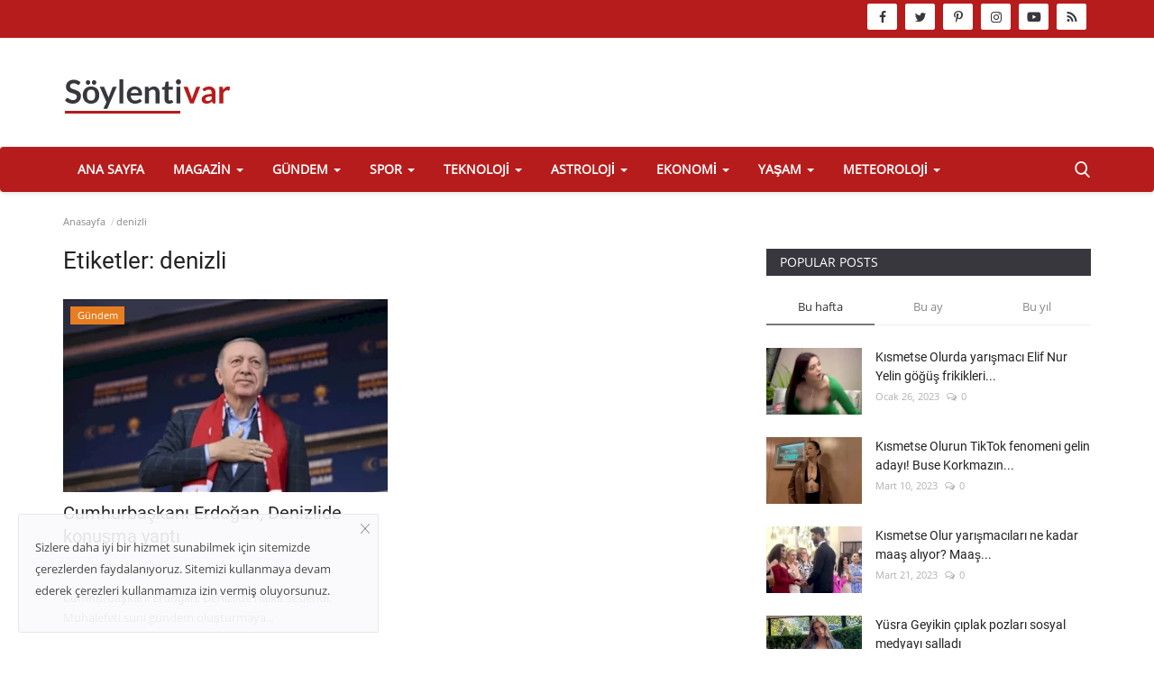

--- FILE ---
content_type: text/html; charset=UTF-8
request_url: https://soylentivar.com/tag/denizli
body_size: 14017
content:
<!DOCTYPE html>

<html lang="tr">
<head>
    <meta charset="utf-8">
    <meta http-equiv="X-UA-Compatible" content="IE=edge">
    <meta name="viewport" content="width=device-width,initial-scale=1">
    <title>denizli -  Soylentivar.com || Gündemin Tüm Söylentileri </title>
    <meta name="description" content="Etiketler: denizli"/>
    <meta name="keywords" content="Etiketler, denizli"/>
    <meta name="author" content="Soylentivar.com"/>
    <meta property="og:locale" content="tr_TR"/>
    <meta property="og:site_name" content="Soylentivar"/>
    
        <meta property="og:image" content="https://soylentivar.com/assets/img/logo.svg"/>
        <meta property="og:image:width" content="240"/>
        <meta property="og:image:height" content="90"/>
        <meta property="og:type" content="website"/>
        <meta property="og:title"
              content="denizli -  Soylentivar.com || Gündemin Tüm Söylentileri "/>
        <meta property="og:description" content="Etiketler: denizli"/>
        <meta property="og:url" content="https://soylentivar.com/"/>
        <meta property="fb:app_id" content=""/>
        <meta name="twitter:card" content="summary_large_image"/>
        <meta name="twitter:site" content="@Soylentivar"/>
        <meta name="twitter:title"
              content="denizli -  Soylentivar.com || Gündemin Tüm Söylentileri "/>
        <meta name="twitter:description" content="Etiketler: denizli"/>
        <!-- pwa -->
            <link rel="canonical" href="https://soylentivar.com/tag/denizli"/>
        <link rel="manifest" href="https://soylentivar.com/manifest.json">
    <meta name="apple-mobile-web-app-capable" content="yes">
    <meta name="apple-mobile-web-app-title" content="soylentivar.com">
    <meta name="apple-mobile-web-app-status-bar-style" content="black">
    <link href="pwa/320x568.png"
          media="(device-width: 320px) and (device-height: 568px) and (-webkit-device-pixel-ratio: 2)"
          rel="apple-touch-startup-image"/>
    <link href="pwa/375x667.png"
          media="(device-width: 375px) and (device-height: 667px) and (-webkit-device-pixel-ratio: 2)"
          rel="apple-touch-startup-image"/>
    <link href="pwa/621x1104.png"
          media="(device-width: 621px) and (device-height: 1104px) and (-webkit-device-pixel-ratio: 3)"
          rel="apple-touch-startup-image"/>
    <link href="pwa/375x812.png"
          media="(device-width: 375px) and (device-height: 812px) and (-webkit-device-pixel-ratio: 3)"
          rel="apple-touch-startup-image"/>
    <link href="pwa/768x1024.png"
          media="(device-width: 768px) and (device-height: 1024px) and (-webkit-device-pixel-ratio: 2)"
          rel="apple-touch-startup-image"/>
    <link href="pwa/834x1112.png"
          media="(device-width: 834px) and (device-height: 1112px) and (-webkit-device-pixel-ratio: 2)"
          rel="apple-touch-startup-image"/>
    <link href="pwa/1024x1366.png"
          media="(device-width: 1024px) and (device-height: 1366px) and (-webkit-device-pixel-ratio: 2)"
          rel="apple-touch-startup-image"/>
    <link rel="apple-touch-icon" sizes="128x128" href="pwa/128x128.png">
    <link rel="apple-touch-icon-precomposed" sizes="128x128" href="pwa/128x128.png">
    <link rel="icon" sizes="192x192" href="pwa/192x192.png">
    <link rel="icon" sizes="144x144" href="pwa/144x144.png">
    <link rel="icon" sizes="128x128" href="pwa/128x128.png">
    <meta name="yandex-verification" content="36178c07750c7d78"/>
    <script>
        if ('serviceWorker' in navigator) {
            window.addEventListener('load', function () {
                navigator.serviceWorker.register('sw.js?v=6');
            });
        }
    </script>
    <script async src="https://pagead2.googlesyndication.com/pagead/js/adsbygoogle.js?client=ca-pub-9445992917373864"
            crossorigin="anonymous"></script>
    <script async src="https://www.googleoptimize.com/optimize.js?id=OPT-K5RH6RB"></script>
    <!-- Global site tag (gtag.js) - Google Analytics -->
    <script async src="https://www.googletagmanager.com/gtag/js?id=UA-204251844-1"></script>
    <script>
        window.dataLayer = window.dataLayer || [];

        function gtag() {
            dataLayer.push(arguments);
        }

        gtag('js', new Date());

        gtag('config', 'UA-204251844-1');
    </script>
    <!-- pwa -->
        <link rel="shortcut icon" type="image/png" href="https://soylentivar.com/uploads/logo/logo_6479055e4727c.png"/>
    <!-- Font-icons CSS -->
    <link href="https://soylentivar.com/assets/vendor/font-icons/css/vr-icons.min.css" rel="stylesheet"/>

    <link href="https://soylentivar.com/assets/vendor/bootstrap/css/bootstrap.min.css" rel="stylesheet"/>
    <link href="https://soylentivar.com/assets/css/style-1.7.min.css" rel="stylesheet"/>
    <!-- Plugins -->
    <link href="https://soylentivar.com/assets/css/plugins-1.7.css" rel="stylesheet"/>

    <!-- Color CSS -->
            <link href="https://soylentivar.com/assets/css/colors/red.min.css"
              rel="stylesheet"/>
        <script>var rtl = false;</script>
        <style>
   
    .section .section-head,.section-mid-title, .comment-section .nav-tabs {
        border-bottom: 2px solid #222222;
    }
    .post-content .post-summary h2 {font-family: Verdana, Helvetica, sans-serif}
    .mobile-menu-social li .telegram {background-color: #0088cc;border: 1px solid #0088cc;}  .mobile-menu-social li .youtube {background-color: #ff0000;border: 1px solid #ff0000;}
</style>        <script src="https://soylentivar.com/assets/js/hd.min.js"></script>
    <meta name="google-site-verification" content="wui8qxzUS0ttSajfVYrbIsEeO3HTuwFHA7AlwUcqFDw"/>
</head>

<header id="header">
    <div class="top-bar">
    <div class="container">
        <div class="col-sm-12">
            <div class="row">
                <ul class="top-menu top-menu-left">
                    <!--Print top menu pages-->
                                                                                                                                                                                                                                                                                                                                                                                    </ul>
                <div class="yaslasaga">
                    <div class="footer-widget f-widget-follow2">
                        <ul>
                                <!--if facebook url exists-->
    <li>
        <a class="facebook" href="https://www.facebook.com/soylentivarcom"
           target="_blank"><i class="icon-facebook"></i></a>
    </li>
    <!--if twitter url exists-->
    <li>
        <a class="twitter" href="https://twitter.com/soylentivarcom"
           target="_blank"><i class="icon-twitter"></i></a>
    </li>
    <!--if pinterest url exists-->
    <li>
        <a class="pinterest" href="https://tr.pinterest.com/soylentivarcom/"
           target="_blank"><i class="icon-pinterest"></i></a>
    </li>
    <!--if instagram url exists-->
    <li>
        <a class="instagram" href="https://www.instagram.com/soylentivarcom/"
           target="_blank"><i class="icon-instagram"></i></a>
    </li>
    <!--if linkedin url exists-->

    <!--if vk url exists-->

    <!--if telegram url exists-->

    <!--if youtube url exists-->
    <li>
        <a class="youtube" href="https://www.youtube.com/channel/UCr8UUBhE5jRJ1aAMjAEY3Vw"
           target="_blank"><i class="icon-youtube"></i></a>
    </li>

    <!--if rss active-->
    <li>
        <a class="rss" href="https://soylentivar.com/rss-feeds"><i class="icon-rss"></i>
        </a>
    </li>
                        </ul>
                    </div>

                </div>
            </div>
        </div>
    </div><!--/.container-->
</div><!--/.top-bar-->
    <div class="logo-banner">
        <div class="container">
            <div class="col-sm-12">
                <div class="row">
                    <div class="left">
                        <a href="https://soylentivar.com/">
                            <img src="https://soylentivar.com/uploads/logo/logo_6478fd10684b3.png"
                                 alt="logo" class="logo">
                        </a>
                    </div>
                    <div class="right">
                        <div class="pull-right">
                            

                        </div>
                    </div>
                </div>
            </div>
        </div><!--/.container-->
    </div><!--/.top-bar-->
    <nav class="navbar navbar-default main-menu megamenu">
    <div class="container">
        <div class="collapse navbar-collapse">
            <div class="row">
                <ul class="nav navbar-nav">
                                            <li class="">
                            <a href="https://soylentivar.com/">
                                Ana Sayfa                            </a>
                        </li>
                                        
    <li class="dropdown megamenu-fw mega-li-3 ">
        <a href="https://soylentivar.com/magazin" class="dropdown-toggle disabled" data-toggle="dropdown" role="button" aria-expanded="false">Magazin            <span class="caret"></span>
        </a>
        <!--Check if has posts-->
                    <ul class="dropdown-menu megamenu-content dropdown-top" role="menu" data-mega-ul="3">
                <li>
                    <div class="col-sm-12">
                        <div class="row">
                            <div class="sub-menu-right single-sub-menu">
                                <div class="row row-menu-right">
                                                                                <div class="col-sm-3 menu-post-item">
                                                                                                    <div class="post-item-image">
                                                        <a href="https://soylentivar.com/ismi-leonardo-dicaprio-ile-anilan-lottie-moss-sosyal-medyada-iddiali-paylasimlar">
                                                            

    
                                <img src="https://soylentivar.com/assets/img/img_bg_md.png" data-src="https://soylentivar.com/uploads/images/2024/01/ismi-leonardo-dicaprio-ile-anilan-lottie-moss-sosyal-medyada-iddiali-paylasimlar6-65a114280795a-380x226.webp" alt="İsmi Leonardo Dicaprio ile anılan Lottie Moss, sosyal medyada iddialı paylaşımlar!" class="lazyload img-responsive img-post"/>
            


                                                        </a>
                                                    </div>
                                                                                                <h3 class="title">
                                                    <a href="https://soylentivar.com/ismi-leonardo-dicaprio-ile-anilan-lottie-moss-sosyal-medyada-iddiali-paylasimlar">
                                                        İsmi Leonardo Dicaprio ile anılan Lottie Moss,...                                                    </a>
                                                </h3>
                                                <p class="post-meta">
                                                        <span>Ocak 12, 2024</span>
    <span><i class="icon-comment"></i>0</span>
                                                </p>
                                            </div>
                                                                                    <div class="col-sm-3 menu-post-item">
                                                                                                    <div class="post-item-image">
                                                        <a href="https://soylentivar.com/serenay-sarikaya-ile-mert-demirin-ask-iddialari-gucleniyor">
                                                            

    
                                <img src="https://soylentivar.com/assets/img/img_bg_md.png" data-src="https://soylentivar.com/uploads/images/2024/01/serenay-sarikaya-ile-mert-demirin-ask-iddialari-gucleniyor-65a10d6dea908-380x226.webp" alt="Serenay Sarıkaya ile Mert Demir&#039;in aşk iddiaları güçleniyor!" class="lazyload img-responsive img-post"/>
            


                                                        </a>
                                                    </div>
                                                                                                <h3 class="title">
                                                    <a href="https://soylentivar.com/serenay-sarikaya-ile-mert-demirin-ask-iddialari-gucleniyor">
                                                        Serenay Sarıkaya ile Mert Demir&#039;in aşk iddiaları...                                                    </a>
                                                </h3>
                                                <p class="post-meta">
                                                        <span>Ocak 12, 2024</span>
    <span><i class="icon-comment"></i>0</span>
                                                </p>
                                            </div>
                                                                                    <div class="col-sm-3 menu-post-item">
                                                                                                    <div class="post-item-image">
                                                        <a href="https://soylentivar.com/survivor-all-starda-nagihanin-sercana-gosterdigi-tepki-seyirciler-arasinda-gerginlik-olusturdu">
                                                            

    
                                <img src="https://soylentivar.com/assets/img/img_bg_md.png" data-src="https://soylentivar.com/uploads/images/2024/01/survivor-all-starda-nagihanin-sercana-gosterdigi-tepki-seyirciler-arasinda-gerginlik-olusturdu9-65a1070be59a9.-380x226.webp" alt="Survivor All Star&#039;da Nagihan&#039;ın Sercan&#039;a gösterdiği tepki seyirciler arasında gerginlik oluşturdu!" class="lazyload img-responsive img-post"/>
            


                                                        </a>
                                                    </div>
                                                                                                <h3 class="title">
                                                    <a href="https://soylentivar.com/survivor-all-starda-nagihanin-sercana-gosterdigi-tepki-seyirciler-arasinda-gerginlik-olusturdu">
                                                        Survivor All Star&#039;da Nagihan&#039;ın Sercan&#039;a gösterdiği...                                                    </a>
                                                </h3>
                                                <p class="post-meta">
                                                        <span>Ocak 12, 2024</span>
    <span><i class="icon-comment"></i>0</span>
                                                </p>
                                            </div>
                                                                                    <div class="col-sm-3 menu-post-item">
                                                                                                    <div class="post-item-image">
                                                        <a href="https://soylentivar.com/bahar-candan-ve-nihal-candan-kardeslerin-davasinda-6-sahis-daha-gozaltina-alindi">
                                                            

    
                                <img src="https://soylentivar.com/assets/img/img_bg_md.png" data-src="https://soylentivar.com/uploads/images/2024/01/bahar-candan-ve-nihal-candan-kardeslerin-davasinda-6-sahis-daha-gozaltina-alindi3-65a0ffdb9700e.-380x226.webp" alt="Bahar Candan ve Nihal Candan kardeşlerin davasında 6 şahıs daha gözaltına alındı!" class="lazyload img-responsive img-post"/>
            


                                                        </a>
                                                    </div>
                                                                                                <h3 class="title">
                                                    <a href="https://soylentivar.com/bahar-candan-ve-nihal-candan-kardeslerin-davasinda-6-sahis-daha-gozaltina-alindi">
                                                        Bahar Candan ve Nihal Candan kardeşlerin davasında...                                                    </a>
                                                </h3>
                                                <p class="post-meta">
                                                        <span>Ocak 12, 2024</span>
    <span><i class="icon-comment"></i>0</span>
                                                </p>
                                            </div>
                                                                                    <div class="col-sm-3 menu-post-item">
                                                                                                    <div class="post-item-image">
                                                        <a href="https://soylentivar.com/nejat-islerden-eski-rol-arkadasina-yumruk">
                                                            

    
                                <img src="https://soylentivar.com/assets/img/img_bg_md.png" data-src="https://soylentivar.com/uploads/images/2024/01/nejat-islerden-eski-rol-arkadasina-yumruk2-659c4e35cf81f-380x226.webp" alt="Nejat İşler&#039;den eski rol arkadaşına yumruk!" class="lazyload img-responsive img-post"/>
            


                                                        </a>
                                                    </div>
                                                                                                <h3 class="title">
                                                    <a href="https://soylentivar.com/nejat-islerden-eski-rol-arkadasina-yumruk">
                                                        Nejat İşler&#039;den eski rol arkadaşına yumruk!                                                    </a>
                                                </h3>
                                                <p class="post-meta">
                                                        <span>Ocak 8, 2024</span>
    <span><i class="icon-comment"></i>0</span>
                                                </p>
                                            </div>
                                                                        </div>
                            </div>
                        </div>
                    </div>
                </li>
            </ul>
            </li>



    <li class="dropdown megamenu-fw mega-li-4 ">
        <a href="https://soylentivar.com/gundem" class="dropdown-toggle disabled" data-toggle="dropdown" role="button" aria-expanded="false">Gündem            <span class="caret"></span>
        </a>
        <!--Check if has posts-->
                    <ul class="dropdown-menu megamenu-content dropdown-top" role="menu" data-mega-ul="4">
                <li>
                    <div class="col-sm-12">
                        <div class="row">
                            <div class="sub-menu-right single-sub-menu">
                                <div class="row row-menu-right">
                                                                                <div class="col-sm-3 menu-post-item">
                                                                                                    <div class="post-item-image">
                                                        <a href="https://soylentivar.com/efsane-vefat-etti-erkin-koray-hayatini-kaybetti">
                                                            

    
                                <img src="https://soylentivar.com/assets/img/img_bg_md.png" data-src="https://soylentivar.com/uploads/images/2023/08/efsane-vefat-etti-erkin-koray-hayatini-kaybetti3-64d13cae12dcc.-380x226.webp" alt="Efsane vefat etti! Erkin Koray hayatını kaybetti" class="lazyload img-responsive img-post"/>
            


                                                        </a>
                                                    </div>
                                                                                                <h3 class="title">
                                                    <a href="https://soylentivar.com/efsane-vefat-etti-erkin-koray-hayatini-kaybetti">
                                                        Efsane vefat etti! Erkin Koray hayatını kaybetti                                                    </a>
                                                </h3>
                                                <p class="post-meta">
                                                        <span>Ağustos 7, 2023</span>
    <span><i class="icon-comment"></i>0</span>
                                                </p>
                                            </div>
                                                                                    <div class="col-sm-3 menu-post-item">
                                                                                                    <div class="post-item-image">
                                                        <a href="https://soylentivar.com/mustafa-sarigul-ibb-icin-aday-iddialarina-yanit-verdi">
                                                            

    
                                <img src="https://soylentivar.com/assets/img/img_bg_md.png" data-src="https://soylentivar.com/uploads/images/2023/08/mustafa-sarigul-ibb-icin-aday-iddialarina-yanit-verdi5-64d0bd15176e2-380x226.webp" alt="Mustafa Sarıgül, İBB için aday iddialarına yanıt verdi!" class="lazyload img-responsive img-post"/>
            


                                                        </a>
                                                    </div>
                                                                                                <h3 class="title">
                                                    <a href="https://soylentivar.com/mustafa-sarigul-ibb-icin-aday-iddialarina-yanit-verdi">
                                                        Mustafa Sarıgül, İBB için aday iddialarına yanıt...                                                    </a>
                                                </h3>
                                                <p class="post-meta">
                                                        <span>Ağustos 7, 2023</span>
    <span><i class="icon-comment"></i>0</span>
                                                </p>
                                            </div>
                                                                                    <div class="col-sm-3 menu-post-item">
                                                                                                    <div class="post-item-image">
                                                        <a href="https://soylentivar.com/istanbulun-esenyurt-ilcesinde-yangin">
                                                            

    
                                <img src="https://soylentivar.com/assets/img/img_bg_md.png" data-src="https://soylentivar.com/uploads/images/2023/07/istanbulun-esenyurt-ilcesinde-yangin2-64c2569b80277-380x226.webp" alt="İstanbul&#039;un Esenyurt ilçesinde yangın!" class="lazyload img-responsive img-post"/>
            


                                                        </a>
                                                    </div>
                                                                                                <h3 class="title">
                                                    <a href="https://soylentivar.com/istanbulun-esenyurt-ilcesinde-yangin">
                                                        İstanbul&#039;un Esenyurt ilçesinde yangın!                                                    </a>
                                                </h3>
                                                <p class="post-meta">
                                                        <span>Temmuz 27, 2023</span>
    <span><i class="icon-comment"></i>0</span>
                                                </p>
                                            </div>
                                                                                    <div class="col-sm-3 menu-post-item">
                                                                                                    <div class="post-item-image">
                                                        <a href="https://soylentivar.com/manisada-orman-yangini-alasehirde-yangin-cikti">
                                                            

    
                                <img src="https://soylentivar.com/assets/img/img_bg_md.png" data-src="https://soylentivar.com/uploads/images/2023/07/manisada-orman-yangini-alasehirde-yangin-cikti2-64c254e8e3e7a.-750x700.webp" alt="Manisa&#039;da orman yangını! Alaşehir&#039;de yangın çıktı!" class="lazyload img-responsive img-post"/>
            


                                                        </a>
                                                    </div>
                                                                                                <h3 class="title">
                                                    <a href="https://soylentivar.com/manisada-orman-yangini-alasehirde-yangin-cikti">
                                                        Manisa&#039;da orman yangını! Alaşehir&#039;de yangın çıktı!                                                    </a>
                                                </h3>
                                                <p class="post-meta">
                                                        <span>Temmuz 27, 2023</span>
    <span><i class="icon-comment"></i>0</span>
                                                </p>
                                            </div>
                                                                                    <div class="col-sm-3 menu-post-item">
                                                                                                    <div class="post-item-image">
                                                        <a href="https://soylentivar.com/devlet-bahceli-chp-baskanligi-icin-aday-gosterdi">
                                                            

    
                                <img src="https://soylentivar.com/assets/img/img_bg_md.png" data-src="https://soylentivar.com/uploads/images/2023/07/devlet-bahceli-chp-baskanligi-icin-aday-gosterdi5-64c0187235cac.-380x226.webp" alt="Devlet Bahçeli, CHP Başkanlığı için aday gösterdi!" class="lazyload img-responsive img-post"/>
            


                                                        </a>
                                                    </div>
                                                                                                <h3 class="title">
                                                    <a href="https://soylentivar.com/devlet-bahceli-chp-baskanligi-icin-aday-gosterdi">
                                                        Devlet Bahçeli, CHP Başkanlığı için aday gösterdi!                                                    </a>
                                                </h3>
                                                <p class="post-meta">
                                                        <span>Temmuz 25, 2023</span>
    <span><i class="icon-comment"></i>0</span>
                                                </p>
                                            </div>
                                                                        </div>
                            </div>
                        </div>
                    </div>
                </li>
            </ul>
            </li>



    <li class="dropdown megamenu-fw mega-li-10 ">
        <a href="https://soylentivar.com/spor" class="dropdown-toggle disabled" data-toggle="dropdown" role="button" aria-expanded="false">Spor            <span class="caret"></span>
        </a>
        <!--Check if has posts-->
                    <ul class="dropdown-menu megamenu-content dropdown-top" role="menu" data-mega-ul="10">
                <li>
                    <div class="col-sm-12">
                        <div class="row">
                            <div class="sub-menu-right single-sub-menu">
                                <div class="row row-menu-right">
                                                                                <div class="col-sm-3 menu-post-item">
                                                                                                    <div class="post-item-image">
                                                        <a href="https://soylentivar.com/rade-krunic-fenerbahce-ile-anlasti">
                                                            

    
                                <img src="https://soylentivar.com/assets/img/img_bg_md.png" data-src="https://soylentivar.com/uploads/images/2024/01/rade-krunic-fenerbahce-ile-anlasti6-65a11b492d9d3-380x226.webp" alt="Rade Krunic Fenerbahçe ile anlaştı!" class="lazyload img-responsive img-post"/>
            


                                                        </a>
                                                    </div>
                                                                                                <h3 class="title">
                                                    <a href="https://soylentivar.com/rade-krunic-fenerbahce-ile-anlasti">
                                                        Rade Krunic Fenerbahçe ile anlaştı!                                                    </a>
                                                </h3>
                                                <p class="post-meta">
                                                        <span>Ocak 12, 2024</span>
    <span><i class="icon-comment"></i>0</span>
                                                </p>
                                            </div>
                                                                                    <div class="col-sm-3 menu-post-item">
                                                                                                    <div class="post-item-image">
                                                        <a href="https://soylentivar.com/besiktas-icin-anderson-talisca-zor-gozukuyor">
                                                            

    
                                <img src="https://soylentivar.com/assets/img/img_bg_md.png" data-src="https://soylentivar.com/uploads/images/2023/08/besiktas-icin-anderson-talisca-zor-gozukuyor5-64d376a1c6002-380x226.webp" alt="Beşiktaş için Anderson Talisca zor gözüküyor!" class="lazyload img-responsive img-post"/>
            


                                                        </a>
                                                    </div>
                                                                                                <h3 class="title">
                                                    <a href="https://soylentivar.com/besiktas-icin-anderson-talisca-zor-gozukuyor">
                                                        Beşiktaş için Anderson Talisca zor gözüküyor!                                                    </a>
                                                </h3>
                                                <p class="post-meta">
                                                        <span>Ağustos 9, 2023</span>
    <span><i class="icon-comment"></i>0</span>
                                                </p>
                                            </div>
                                                                                    <div class="col-sm-3 menu-post-item">
                                                                                                    <div class="post-item-image">
                                                        <a href="https://soylentivar.com/galatasaray-rahat-kazandi-olimpija-ljubljana-0-3-galatasaray-ozet">
                                                            

    
                                <img src="https://soylentivar.com/assets/img/img_bg_md.png" data-src="https://soylentivar.com/uploads/images/2023/08/galatasaray-rahat-kazandi-olimpija-ljubljana-0-3-galatasaray-ozet2-64d2adc3e2943-380x226.webp" alt="Galatasaray rahat kazandı! Olimpija Ljubljana 0-3 Galatasaray ÖZET" class="lazyload img-responsive img-post"/>
            


                                                        </a>
                                                    </div>
                                                                                                <h3 class="title">
                                                    <a href="https://soylentivar.com/galatasaray-rahat-kazandi-olimpija-ljubljana-0-3-galatasaray-ozet">
                                                        Galatasaray rahat kazandı! Olimpija Ljubljana...                                                    </a>
                                                </h3>
                                                <p class="post-meta">
                                                        <span>Ağustos 9, 2023</span>
    <span><i class="icon-comment"></i>0</span>
                                                </p>
                                            </div>
                                                                                    <div class="col-sm-3 menu-post-item">
                                                                                                    <div class="post-item-image">
                                                        <a href="https://soylentivar.com/arda-gulerden-guzel-haber-beklenenden-daha-cabuk-donecek">
                                                            

    
                                <img src="https://soylentivar.com/assets/img/img_bg_md.png" data-src="https://soylentivar.com/uploads/images/2023/08/arda-gulerden-guzel-haber-beklenenden-daha-cabuk-donecek6-64d0c5ecbf104-380x226.webp" alt="Arda Güler&#039;den güzel haber! Beklenenden daha çabuk dönecek" class="lazyload img-responsive img-post"/>
            


                                                        </a>
                                                    </div>
                                                                                                <h3 class="title">
                                                    <a href="https://soylentivar.com/arda-gulerden-guzel-haber-beklenenden-daha-cabuk-donecek">
                                                        Arda Güler&#039;den güzel haber! Beklenenden daha...                                                    </a>
                                                </h3>
                                                <p class="post-meta">
                                                        <span>Ağustos 7, 2023</span>
    <span><i class="icon-comment"></i>0</span>
                                                </p>
                                            </div>
                                                                                    <div class="col-sm-3 menu-post-item">
                                                                                                    <div class="post-item-image">
                                                        <a href="https://soylentivar.com/messi-costu-inter-miami-ceyrek-finale-yukseldi">
                                                            

    
                                <img src="https://soylentivar.com/assets/img/img_bg_md.png" data-src="https://soylentivar.com/uploads/images/2023/08/messi-costu-inter-miami-ceyrek-finale-yukseldi6-64d0afa4545e0-380x226.webp" alt="Messi coştu, İnter Miami çeyrek finale yükseldi!" class="lazyload img-responsive img-post"/>
            


                                                        </a>
                                                    </div>
                                                                                                <h3 class="title">
                                                    <a href="https://soylentivar.com/messi-costu-inter-miami-ceyrek-finale-yukseldi">
                                                        Messi coştu, İnter Miami çeyrek finale yükseldi!                                                    </a>
                                                </h3>
                                                <p class="post-meta">
                                                        <span>Ağustos 7, 2023</span>
    <span><i class="icon-comment"></i>0</span>
                                                </p>
                                            </div>
                                                                        </div>
                            </div>
                        </div>
                    </div>
                </li>
            </ul>
            </li>



    <li class="dropdown megamenu-fw mega-li-5 ">
        <a href="https://soylentivar.com/teknoloji" class="dropdown-toggle disabled" data-toggle="dropdown" role="button" aria-expanded="false">Teknoloji            <span class="caret"></span>
        </a>
        <!--Check if has posts-->
                    <ul class="dropdown-menu megamenu-content dropdown-top" role="menu" data-mega-ul="5">
                <li>
                    <div class="col-sm-12">
                        <div class="row">
                            <div class="sub-menu-right single-sub-menu">
                                <div class="row row-menu-right">
                                                                                <div class="col-sm-3 menu-post-item">
                                                                                                    <div class="post-item-image">
                                                        <a href="https://soylentivar.com/netflixten-yeni-ios-uygulamasi">
                                                            

    
                                <img src="https://soylentivar.com/assets/img/img_bg_md.png" data-src="https://soylentivar.com/uploads/images/2023/08/netflixten-yeni-ios-uygulamasi4-64d392efb64c9.-380x226.webp" alt="Netflix&#039;ten yeni İOS uygulaması!" class="lazyload img-responsive img-post"/>
            


                                                        </a>
                                                    </div>
                                                                                                <h3 class="title">
                                                    <a href="https://soylentivar.com/netflixten-yeni-ios-uygulamasi">
                                                        Netflix&#039;ten yeni İOS uygulaması!                                                    </a>
                                                </h3>
                                                <p class="post-meta">
                                                        <span>Ağustos 9, 2023</span>
    <span><i class="icon-comment"></i>0</span>
                                                </p>
                                            </div>
                                                                                    <div class="col-sm-3 menu-post-item">
                                                                                                    <div class="post-item-image">
                                                        <a href="https://soylentivar.com/elon-musk-dovus-xde-yayinlanacak-dedi-zuckerberg-hemen-cevap-verdi">
                                                            

    
                                <img src="https://soylentivar.com/assets/img/img_bg_md.png" data-src="https://soylentivar.com/uploads/images/2023/08/elon-musk-dovus-xde-yayinlanacak-dedi-zuckerberg-hemen-cevap-verdi2-64d0cb3cd4956-380x226.webp" alt="Elon Musk, &#039;dövüş X&#039;de yayınlanacak&#039; dedi. Zuckerberg hemen cevap verdi!" class="lazyload img-responsive img-post"/>
            


                                                        </a>
                                                    </div>
                                                                                                <h3 class="title">
                                                    <a href="https://soylentivar.com/elon-musk-dovus-xde-yayinlanacak-dedi-zuckerberg-hemen-cevap-verdi">
                                                        Elon Musk, &#039;dövüş X&#039;de yayınlanacak&#039; dedi. Zuckerberg...                                                    </a>
                                                </h3>
                                                <p class="post-meta">
                                                        <span>Ağustos 7, 2023</span>
    <span><i class="icon-comment"></i>0</span>
                                                </p>
                                            </div>
                                                                                    <div class="col-sm-3 menu-post-item">
                                                                                                    <div class="post-item-image">
                                                        <a href="https://soylentivar.com/twitter-ceosundan-degisim-aciklamasi-x-super-app-olmaya-yakin">
                                                            

    
                                <img src="https://soylentivar.com/assets/img/img_bg_md.png" data-src="https://soylentivar.com/uploads/images/2023/07/twitter-ceosundan-degisim-aciklamasi-x-super-app-olmaya-yakin3-64bfac0a0b318-380x226.webp" alt="Twitter CEO&#039;sundan değişim açıklaması! &#039;X&#039; süper app olmaya yakın" class="lazyload img-responsive img-post"/>
            


                                                        </a>
                                                    </div>
                                                                                                <h3 class="title">
                                                    <a href="https://soylentivar.com/twitter-ceosundan-degisim-aciklamasi-x-super-app-olmaya-yakin">
                                                        Twitter CEO&#039;sundan değişim açıklaması! &#039;X&#039; süper...                                                    </a>
                                                </h3>
                                                <p class="post-meta">
                                                        <span>Temmuz 25, 2023</span>
    <span><i class="icon-comment"></i>0</span>
                                                </p>
                                            </div>
                                                                                    <div class="col-sm-3 menu-post-item">
                                                                                                    <div class="post-item-image">
                                                        <a href="https://soylentivar.com/2023-yilinin-en-populer-programlama-dilleri-inovasyon-ve-gelisimin-onculeri">
                                                            

    
                                <img src="https://soylentivar.com/assets/img/img_bg_md.png" data-src="https://soylentivar.com/uploads/images/2023/07/2023-yilinin-en-populer-programlama-dilleri-inovasyon-ve-gelisimin-onculeri5-64ad49fb17423-380x226.webp" alt="2023 Yılının En Popüler Programlama Dilleri: İnovasyon ve Gelişimin Öncüleri" class="lazyload img-responsive img-post"/>
            


                                                        </a>
                                                    </div>
                                                                                                <h3 class="title">
                                                    <a href="https://soylentivar.com/2023-yilinin-en-populer-programlama-dilleri-inovasyon-ve-gelisimin-onculeri">
                                                        2023 Yılının En Popüler Programlama Dilleri:...                                                    </a>
                                                </h3>
                                                <p class="post-meta">
                                                        <span>Temmuz 8, 2023</span>
    <span><i class="icon-comment"></i>0</span>
                                                </p>
                                            </div>
                                                                                    <div class="col-sm-3 menu-post-item">
                                                                                                    <div class="post-item-image">
                                                        <a href="https://soylentivar.com/chatgpt-dogal-dil-isleme-ve-iletisimde-yapay-zeka">
                                                            

    
                                <img src="https://soylentivar.com/assets/img/img_bg_md.png" data-src="https://soylentivar.com/uploads/images/2024/01/chatgpt-dogal-dil-isleme-ve-iletisimde-yapay-zeka-659c489bd96dd-380x226.webp" alt="ChatGPT Nedir  ChatGPT Hakkında Bilinmesi Gerekenler" class="lazyload img-responsive img-post"/>
            


                                                        </a>
                                                    </div>
                                                                                                <h3 class="title">
                                                    <a href="https://soylentivar.com/chatgpt-dogal-dil-isleme-ve-iletisimde-yapay-zeka">
                                                        ChatGPT Nedir ChatGPT Hakkında Bilinmesi Gerekenler                                                    </a>
                                                </h3>
                                                <p class="post-meta">
                                                        <span>Temmuz 8, 2023</span>
    <span><i class="icon-comment"></i>0</span>
                                                </p>
                                            </div>
                                                                        </div>
                            </div>
                        </div>
                    </div>
                </li>
            </ul>
            </li>



    <li class="dropdown megamenu-fw mega-li-11 ">
        <a href="https://soylentivar.com/astroloji" class="dropdown-toggle disabled" data-toggle="dropdown" role="button" aria-expanded="false">Astroloji            <span class="caret"></span>
        </a>
        <!--Check if has posts-->
                    <ul class="dropdown-menu megamenu-content dropdown-top" role="menu" data-mega-ul="11">
                <li>
                    <div class="col-sm-12">
                        <div class="row">
                            <div class="sub-menu-right single-sub-menu">
                                <div class="row row-menu-right">
                                                                                <div class="col-sm-3 menu-post-item">
                                                                                                    <div class="post-item-image">
                                                        <a href="https://soylentivar.com/haftalik-burc-yorumlari-astroloji-de-bu-hafta-neler-var">
                                                            

    
                                <img src="https://soylentivar.com/assets/img/img_bg_md.png" data-src="https://soylentivar.com/uploads/images/2023/07/astroloji-burc-yorumlari-2023-haftalik-burc-yorumlari1-64abf29a44bb5-380x226.webp" alt="Haftalık burç yorumları! Astroloji de bu hafta neler var?" class="lazyload img-responsive img-post"/>
            


                                                        </a>
                                                    </div>
                                                                                                <h3 class="title">
                                                    <a href="https://soylentivar.com/haftalik-burc-yorumlari-astroloji-de-bu-hafta-neler-var">
                                                        Haftalık burç yorumları! Astroloji de bu hafta...                                                    </a>
                                                </h3>
                                                <p class="post-meta">
                                                        <span>Temmuz 10, 2023</span>
    <span><i class="icon-comment"></i>0</span>
                                                </p>
                                            </div>
                                                                                    <div class="col-sm-3 menu-post-item">
                                                                                                    <div class="post-item-image">
                                                        <a href="https://soylentivar.com/burclariniz-bu-hafta-sizlere-ne-soyluyor-haftalik-burc-yorumlari">
                                                            

    
                                <img src="https://soylentivar.com/assets/img/img_bg_md.png" data-src="https://soylentivar.com/uploads/images/2023/04/burclariniz-bu-hafta-sizlere-ne-soyluyor-haftalik-burc-yorumlari2-643e027859397.-380x226.webp" alt="Burçlarınız bu hafta sizlere ne söylüyor? Haftalık burç yorumları" class="lazyload img-responsive img-post"/>
            


                                                        </a>
                                                    </div>
                                                                                                <h3 class="title">
                                                    <a href="https://soylentivar.com/burclariniz-bu-hafta-sizlere-ne-soyluyor-haftalik-burc-yorumlari">
                                                        Burçlarınız bu hafta sizlere ne söylüyor? Haftalık...                                                    </a>
                                                </h3>
                                                <p class="post-meta">
                                                        <span>Nisan 18, 2023</span>
    <span><i class="icon-comment"></i>0</span>
                                                </p>
                                            </div>
                                                                                    <div class="col-sm-3 menu-post-item">
                                                                                                    <div class="post-item-image">
                                                        <a href="https://soylentivar.com/astroloji-bu-hafta-size-ne-soyluyor-haftalik-burc-yorumunuzda-bu-hafta-ne-var">
                                                            

    
                                <img src="https://soylentivar.com/assets/img/img_bg_md.png" data-src="https://soylentivar.com/uploads/images/2023/04/astroloji-bu-hafta-size-ne-soyluyor-haftalik-burc-yorumunuzda-bu-hafta-ne-var-6434934c14693.-380x226.webp" alt="Astroloji bu hafta size ne söylüyor? Haftalık burç yorumunuzda bu hafta ne var?" class="lazyload img-responsive img-post"/>
            


                                                        </a>
                                                    </div>
                                                                                                <h3 class="title">
                                                    <a href="https://soylentivar.com/astroloji-bu-hafta-size-ne-soyluyor-haftalik-burc-yorumunuzda-bu-hafta-ne-var">
                                                        Astroloji bu hafta size ne söylüyor? Haftalık...                                                    </a>
                                                </h3>
                                                <p class="post-meta">
                                                        <span>Nisan 11, 2023</span>
    <span><i class="icon-comment"></i>0</span>
                                                </p>
                                            </div>
                                                                                    <div class="col-sm-3 menu-post-item">
                                                                                                    <div class="post-item-image">
                                                        <a href="https://soylentivar.com/haftalik-burc-yorumlari-astroloji-bu-hafta-burclari-neler-bekliyor">
                                                            

    
                                <img src="https://soylentivar.com/assets/img/img_bg_md.png" data-src="https://soylentivar.com/uploads/images/2023/03/haftalik-burc-yorumlari-astroloji-bu-hafta-burclari-neler-bekliyor2-64221ef37378a-380x226.webp" alt="Haftalık burç yorumları! Astroloji bu hafta burçları neler bekliyor?" class="lazyload img-responsive img-post"/>
            


                                                        </a>
                                                    </div>
                                                                                                <h3 class="title">
                                                    <a href="https://soylentivar.com/haftalik-burc-yorumlari-astroloji-bu-hafta-burclari-neler-bekliyor">
                                                        Haftalık burç yorumları! Astroloji bu hafta burçları...                                                    </a>
                                                </h3>
                                                <p class="post-meta">
                                                        <span>Mart 28, 2023</span>
    <span><i class="icon-comment"></i>0</span>
                                                </p>
                                            </div>
                                                                                    <div class="col-sm-3 menu-post-item">
                                                                                                    <div class="post-item-image">
                                                        <a href="https://soylentivar.com/haftalik-burc-yorumlari-astroloji-bu-hafta-ne-diyor-burclariniz-nelerden-hoslaniyor">
                                                            

    
                                <img src="https://soylentivar.com/assets/img/img_bg_md.png" data-src="https://soylentivar.com/uploads/images/2023/03/astroloji-burc-yorumlari-2023-haftalik-burc-yorumlari13-6419095e7d15a-380x226.webp" alt="Haftalık Burç yorumları! Astroloji bu hafta ne diyor? Burçlarınız nelerden hoşlanıyor?" class="lazyload img-responsive img-post"/>
            


                                                        </a>
                                                    </div>
                                                                                                <h3 class="title">
                                                    <a href="https://soylentivar.com/haftalik-burc-yorumlari-astroloji-bu-hafta-ne-diyor-burclariniz-nelerden-hoslaniyor">
                                                        Haftalık Burç yorumları! Astroloji bu hafta ne...                                                    </a>
                                                </h3>
                                                <p class="post-meta">
                                                        <span>Mart 21, 2023</span>
    <span><i class="icon-comment"></i>0</span>
                                                </p>
                                            </div>
                                                                        </div>
                            </div>
                        </div>
                    </div>
                </li>
            </ul>
            </li>



    <li class="dropdown megamenu-fw mega-li-1 ">
        <a href="https://soylentivar.com/ekonomi" class="dropdown-toggle disabled" data-toggle="dropdown" role="button" aria-expanded="false">Ekonomi            <span class="caret"></span>
        </a>
        <!--Check if has posts-->
                    <ul class="dropdown-menu megamenu-content dropdown-top" role="menu" data-mega-ul="1">
                <li>
                    <div class="col-sm-12">
                        <div class="row">
                            <div class="sub-menu-right single-sub-menu">
                                <div class="row row-menu-right">
                                                                                <div class="col-sm-3 menu-post-item">
                                                                                                    <div class="post-item-image">
                                                        <a href="https://soylentivar.com/ucak-biletlerine-yuzde-65-zam">
                                                            

    
                                <img src="https://soylentivar.com/assets/img/img_bg_md.png" data-src="https://soylentivar.com/uploads/images/2023/08/ucak-biletlerine-yuzde-65-zam4-64d398dbebf4c.-380x226.webp" alt="Uçak biletlerine yüzde 65 zam!" class="lazyload img-responsive img-post"/>
            


                                                        </a>
                                                    </div>
                                                                                                <h3 class="title">
                                                    <a href="https://soylentivar.com/ucak-biletlerine-yuzde-65-zam">
                                                        Uçak biletlerine yüzde 65 zam!                                                    </a>
                                                </h3>
                                                <p class="post-meta">
                                                        <span>Ağustos 9, 2023</span>
    <span><i class="icon-comment"></i>0</span>
                                                </p>
                                            </div>
                                                                                    <div class="col-sm-3 menu-post-item">
                                                                                                    <div class="post-item-image">
                                                        <a href="https://soylentivar.com/dolar-ve-euro-haftaya-artisla-basladi">
                                                            

    
                                <img src="https://soylentivar.com/assets/img/img_bg_md.png" data-src="https://soylentivar.com/uploads/images/2023/08/dolar-ve-euro-haftaya-artisla-basladi5-64d0c08e9f324-380x226.webp" alt="Dolar ve Euro haftaya artışla başladı!" class="lazyload img-responsive img-post"/>
            


                                                        </a>
                                                    </div>
                                                                                                <h3 class="title">
                                                    <a href="https://soylentivar.com/dolar-ve-euro-haftaya-artisla-basladi">
                                                        Dolar ve Euro haftaya artışla başladı!                                                    </a>
                                                </h3>
                                                <p class="post-meta">
                                                        <span>Ağustos 7, 2023</span>
    <span><i class="icon-comment"></i>0</span>
                                                </p>
                                            </div>
                                                                                    <div class="col-sm-3 menu-post-item">
                                                                                                    <div class="post-item-image">
                                                        <a href="https://soylentivar.com/cumhurbaskani-erdogandan-850-farkli-proje-plani">
                                                            

    
                                <img src="https://soylentivar.com/assets/img/img_bg_md.png" data-src="https://soylentivar.com/uploads/images/2023/07/cumhurbaskani-erdogandan-850-farkli-proje-plani-64bfa5767904b-380x226.webp" alt="Cumhurbaşkanı Erdoğan&#039;dan 850 farklı proje planı" class="lazyload img-responsive img-post"/>
            


                                                        </a>
                                                    </div>
                                                                                                <h3 class="title">
                                                    <a href="https://soylentivar.com/cumhurbaskani-erdogandan-850-farkli-proje-plani">
                                                        Cumhurbaşkanı Erdoğan&#039;dan 850 farklı proje planı                                                    </a>
                                                </h3>
                                                <p class="post-meta">
                                                        <span>Temmuz 25, 2023</span>
    <span><i class="icon-comment"></i>0</span>
                                                </p>
                                            </div>
                                                                                    <div class="col-sm-3 menu-post-item">
                                                                                                    <div class="post-item-image">
                                                        <a href="https://soylentivar.com/otoyol-ve-kopru-gecis-fiyatlarina-kdv-zammi">
                                                            

    
                                <img src="https://soylentivar.com/assets/img/img_bg_md.png" data-src="https://soylentivar.com/uploads/images/2023/07/otoyol-ve-kopru-gecis-fiyatlarina-kdv-zammi5-64ae8c2f3dc36-380x226.webp" alt="Otoyol ve köprü geçiş fiyatlarına KDV zammı!" class="lazyload img-responsive img-post"/>
            


                                                        </a>
                                                    </div>
                                                                                                <h3 class="title">
                                                    <a href="https://soylentivar.com/otoyol-ve-kopru-gecis-fiyatlarina-kdv-zammi">
                                                        Otoyol ve köprü geçiş fiyatlarına KDV zammı!                                                    </a>
                                                </h3>
                                                <p class="post-meta">
                                                        <span>Temmuz 12, 2023</span>
    <span><i class="icon-comment"></i>0</span>
                                                </p>
                                            </div>
                                                                                    <div class="col-sm-3 menu-post-item">
                                                                                                    <div class="post-item-image">
                                                        <a href="https://soylentivar.com/gram-altinda-rekor-ustune-rekor-altin-ne-kadar">
                                                            

    
                                <img src="https://soylentivar.com/assets/img/img_bg_md.png" data-src="https://soylentivar.com/uploads/images/2023/07/gram-altinda-rekor-ustune-rekor-altin-ne-kadar-64ad386503cf5-380x226.webp" alt="Gram altında rekor üstüne rekor! Altın ne kadar?" class="lazyload img-responsive img-post"/>
            


                                                        </a>
                                                    </div>
                                                                                                <h3 class="title">
                                                    <a href="https://soylentivar.com/gram-altinda-rekor-ustune-rekor-altin-ne-kadar">
                                                        Gram altında rekor üstüne rekor! Altın ne kadar?                                                    </a>
                                                </h3>
                                                <p class="post-meta">
                                                        <span>Temmuz 11, 2023</span>
    <span><i class="icon-comment"></i>0</span>
                                                </p>
                                            </div>
                                                                        </div>
                            </div>
                        </div>
                    </div>
                </li>
            </ul>
            </li>



    <li class="dropdown megamenu-fw mega-li-7 ">
        <a href="https://soylentivar.com/yasam" class="dropdown-toggle disabled" data-toggle="dropdown" role="button" aria-expanded="false">Yaşam            <span class="caret"></span>
        </a>
        <!--Check if has posts-->
                    <ul class="dropdown-menu megamenu-content dropdown-top" role="menu" data-mega-ul="7">
                <li>
                    <div class="col-sm-12">
                        <div class="row">
                            <div class="sub-menu-right single-sub-menu">
                                <div class="row row-menu-right">
                                                                                <div class="col-sm-3 menu-post-item">
                                                                                                    <div class="post-item-image">
                                                        <a href="https://soylentivar.com/yag-yakimini-hizlandiran-gidalar">
                                                            

    
                                <img src="https://soylentivar.com/assets/img/img_bg_md.png" data-src="https://soylentivar.com/uploads/images/2024/09/yag-yakimini-hizlandiran-gidalar-66ec79c87d8b9.-380x226.webp" alt="Yağ Yakımını Hızlandıran Gıdalar " class="lazyload img-responsive img-post"/>
            


                                                        </a>
                                                    </div>
                                                                                                <h3 class="title">
                                                    <a href="https://soylentivar.com/yag-yakimini-hizlandiran-gidalar">
                                                        Yağ Yakımını Hızlandıran Gıdalar                                                     </a>
                                                </h3>
                                                <p class="post-meta">
                                                        <span>Eylül 19, 2024</span>
    <span><i class="icon-comment"></i>0</span>
                                                </p>
                                            </div>
                                                                                    <div class="col-sm-3 menu-post-item">
                                                                                                    <div class="post-item-image">
                                                        <a href="https://soylentivar.com/kilo-vermek-icin-yapilmamasi-gereken-5-hata">
                                                            

    
                                <img src="https://soylentivar.com/assets/img/img_bg_md.png" data-src="https://soylentivar.com/uploads/images/2024/09/kilo-vermek-icin-yapilmamasi-gereken-5-hata-1-66ec7883c5f9a.-380x226.webp" alt="Kilo Vermek İçin Yapılmaması Gereken 5 Hata" class="lazyload img-responsive img-post"/>
            


                                                        </a>
                                                    </div>
                                                                                                <h3 class="title">
                                                    <a href="https://soylentivar.com/kilo-vermek-icin-yapilmamasi-gereken-5-hata">
                                                        Kilo Vermek İçin Yapılmaması Gereken 5 Hata                                                    </a>
                                                </h3>
                                                <p class="post-meta">
                                                        <span>Eylül 19, 2024</span>
    <span><i class="icon-comment"></i>0</span>
                                                </p>
                                            </div>
                                                                                    <div class="col-sm-3 menu-post-item">
                                                                                                    <div class="post-item-image">
                                                        <a href="https://soylentivar.com/en-iyi-10-kilo-verme-yontemi-2024-guncel">
                                                            

    
                                <img src="https://soylentivar.com/assets/img/img_bg_md.png" data-src="https://soylentivar.com/uploads/images/2024/09/en-iyi-10-kilo-verme-yontemi-2024-guncel-2-66ec7721be247.-380x226.webp" alt="En İyi 10 Kilo Verme Yöntemi (2024 Güncel)" class="lazyload img-responsive img-post"/>
            


                                                        </a>
                                                    </div>
                                                                                                <h3 class="title">
                                                    <a href="https://soylentivar.com/en-iyi-10-kilo-verme-yontemi-2024-guncel">
                                                        En İyi 10 Kilo Verme Yöntemi (2024 Güncel)                                                    </a>
                                                </h3>
                                                <p class="post-meta">
                                                        <span>Eylül 19, 2024</span>
    <span><i class="icon-comment"></i>0</span>
                                                </p>
                                            </div>
                                                                                    <div class="col-sm-3 menu-post-item">
                                                                                                    <div class="post-item-image">
                                                        <a href="https://soylentivar.com/karincalari-evden-kovmak-icin-en-iyi-5-cozum">
                                                            

    
                                <img src="https://soylentivar.com/assets/img/img_bg_md.png" data-src="https://soylentivar.com/uploads/images/2023/08/karincalari-evden-kovmak-icin-en-iyi-5-cozum2-64d37ced3a580.-380x226.webp" alt="Karıncaları Evden Kovmak İçin En İyi 5 Çözüm" class="lazyload img-responsive img-post"/>
            


                                                        </a>
                                                    </div>
                                                                                                <h3 class="title">
                                                    <a href="https://soylentivar.com/karincalari-evden-kovmak-icin-en-iyi-5-cozum">
                                                        Karıncaları Evden Kovmak İçin En İyi 5 Çözüm                                                    </a>
                                                </h3>
                                                <p class="post-meta">
                                                        <span>Ağustos 9, 2023</span>
    <span><i class="icon-comment"></i>0</span>
                                                </p>
                                            </div>
                                                                                    <div class="col-sm-3 menu-post-item">
                                                                                                    <div class="post-item-image">
                                                        <a href="https://soylentivar.com/lgs-2-nakil-sonuclari-aciklandi">
                                                            

    
                                <img src="https://soylentivar.com/assets/img/img_bg_md.png" data-src="https://soylentivar.com/uploads/images/2023/08/lgs-2-nakil-sonuclari-aciklandi3-64d0b2fceb851-380x226.webp" alt="LGS 2. nakil sonuçları açıklandı!" class="lazyload img-responsive img-post"/>
            


                                                        </a>
                                                    </div>
                                                                                                <h3 class="title">
                                                    <a href="https://soylentivar.com/lgs-2-nakil-sonuclari-aciklandi">
                                                        LGS 2. nakil sonuçları açıklandı!                                                    </a>
                                                </h3>
                                                <p class="post-meta">
                                                        <span>Ağustos 7, 2023</span>
    <span><i class="icon-comment"></i>0</span>
                                                </p>
                                            </div>
                                                                        </div>
                            </div>
                        </div>
                    </div>
                </li>
            </ul>
            </li>



    <li class="dropdown megamenu-fw mega-li-12 ">
        <a href="https://soylentivar.com/meteoroloji" class="dropdown-toggle disabled" data-toggle="dropdown" role="button" aria-expanded="false">Meteoroloji            <span class="caret"></span>
        </a>
        <!--Check if has posts-->
                    <ul class="dropdown-menu megamenu-content dropdown-top" role="menu" data-mega-ul="12">
                <li>
                    <div class="col-sm-12">
                        <div class="row">
                            <div class="sub-menu-right single-sub-menu">
                                <div class="row row-menu-right">
                                                                                <div class="col-sm-3 menu-post-item">
                                                                                                    <div class="post-item-image">
                                                        <a href="https://soylentivar.com/meteorolojiden-bu-kez-yagmur-uyarisi-sicakliklar-dusuyor">
                                                            

    
                                <img src="https://soylentivar.com/assets/img/img_bg_md.png" data-src="https://soylentivar.com/uploads/images/2023/08/meteorolojiden-bu-kez-yagmur-uyarisi-sicakliklar-dusuyor2-64d0cfc9eee38.-380x226.webp" alt="Meteoroloji&#039;den bu kez yağmur uyarısı! Sıcaklıklar düşüyor" class="lazyload img-responsive img-post"/>
            


                                                        </a>
                                                    </div>
                                                                                                <h3 class="title">
                                                    <a href="https://soylentivar.com/meteorolojiden-bu-kez-yagmur-uyarisi-sicakliklar-dusuyor">
                                                        Meteoroloji&#039;den bu kez yağmur uyarısı! Sıcaklıklar...                                                    </a>
                                                </h3>
                                                <p class="post-meta">
                                                        <span>Ağustos 7, 2023</span>
    <span><i class="icon-comment"></i>0</span>
                                                </p>
                                            </div>
                                                                                    <div class="col-sm-3 menu-post-item">
                                                                                                    <div class="post-item-image">
                                                        <a href="https://soylentivar.com/dusmesi-beklenen-sicakliklar-tam-tersi-artis-gosterecek">
                                                            

    
                                <img src="https://soylentivar.com/assets/img/img_bg_md.png" data-src="https://soylentivar.com/uploads/images/2023/07/dusmesi-beklenen-sicakliklar-tam-tersi-artis-gosterecek-64bfa8de22f6b-380x226.webp" alt="Düşmesi beklenen sıcaklıklar tam tersi artış gösterecek!" class="lazyload img-responsive img-post"/>
            


                                                        </a>
                                                    </div>
                                                                                                <h3 class="title">
                                                    <a href="https://soylentivar.com/dusmesi-beklenen-sicakliklar-tam-tersi-artis-gosterecek">
                                                        Düşmesi beklenen sıcaklıklar tam tersi artış...                                                    </a>
                                                </h3>
                                                <p class="post-meta">
                                                        <span>Temmuz 25, 2023</span>
    <span><i class="icon-comment"></i>0</span>
                                                </p>
                                            </div>
                                                                                    <div class="col-sm-3 menu-post-item">
                                                                                                    <div class="post-item-image">
                                                        <a href="https://soylentivar.com/meteoroloji-antalyayi-orman-yanginlari-icin-uyardi">
                                                            

    
                                <img src="https://soylentivar.com/assets/img/img_bg_md.png" data-src="https://soylentivar.com/uploads/images/2023/07/meteoroloji-antalyayi-orman-yanginlari-icin-uyardi-64ae86d7734fe-380x226.webp" alt="Meteoroloji, Antalya&#039;yı &#039;orman yangınları&#039; için uyardı!" class="lazyload img-responsive img-post"/>
            


                                                        </a>
                                                    </div>
                                                                                                <h3 class="title">
                                                    <a href="https://soylentivar.com/meteoroloji-antalyayi-orman-yanginlari-icin-uyardi">
                                                        Meteoroloji, Antalya&#039;yı &#039;orman yangınları&#039; için...                                                    </a>
                                                </h3>
                                                <p class="post-meta">
                                                        <span>Temmuz 12, 2023</span>
    <span><i class="icon-comment"></i>0</span>
                                                </p>
                                            </div>
                                                                                    <div class="col-sm-3 menu-post-item">
                                                                                                    <div class="post-item-image">
                                                        <a href="https://soylentivar.com/meteorolojiden-yuksek-sicaklik-uyarisi-3-bolgeye-dikkat">
                                                            

    
                                <img src="https://soylentivar.com/assets/img/img_bg_md.png" data-src="https://soylentivar.com/uploads/images/2023/07/meteorolojiden-yuksek-sicaklik-uyarisi-3-bolgeye-dikkat6-64ad5f7a93056-380x226.webp" alt="Meteoroloji&#039;den yüksek sıcaklık uyarısı! 3 bölgeye dikkat!" class="lazyload img-responsive img-post"/>
            


                                                        </a>
                                                    </div>
                                                                                                <h3 class="title">
                                                    <a href="https://soylentivar.com/meteorolojiden-yuksek-sicaklik-uyarisi-3-bolgeye-dikkat">
                                                        Meteoroloji&#039;den yüksek sıcaklık uyarısı! 3 bölgeye...                                                    </a>
                                                </h3>
                                                <p class="post-meta">
                                                        <span>Temmuz 11, 2023</span>
    <span><i class="icon-comment"></i>0</span>
                                                </p>
                                            </div>
                                                                                    <div class="col-sm-3 menu-post-item">
                                                                                                    <div class="post-item-image">
                                                        <a href="https://soylentivar.com/meteorolojiden-saganak-yagmur-uyarisi">
                                                            

    
                                <img src="https://soylentivar.com/assets/img/img_bg_md.png" data-src="https://soylentivar.com/uploads/images/2023/07/meteorolojiden-saganak-yagmur-uyarisi3-64a7e14eca894.-380x226.webp" alt="Meteoroloji&#039;den sağanak yağmur uyarısı" class="lazyload img-responsive img-post"/>
            


                                                        </a>
                                                    </div>
                                                                                                <h3 class="title">
                                                    <a href="https://soylentivar.com/meteorolojiden-saganak-yagmur-uyarisi">
                                                        Meteoroloji&#039;den sağanak yağmur uyarısı                                                    </a>
                                                </h3>
                                                <p class="post-meta">
                                                        <span>Temmuz 7, 2023</span>
    <span><i class="icon-comment"></i>0</span>
                                                </p>
                                            </div>
                                                                        </div>
                            </div>
                        </div>
                    </div>
                </li>
            </ul>
            </li>



                                    </ul>
                <ul class="nav navbar-nav navbar-right">
                    <li class="li-search">
                        <a class="search-icon"><i class="icon-search"></i></a>
                        <div class="search-form">
                            <form action="https://soylentivar.com/search" method="get" id="search_validate" accept-charset="utf-8">
                            <input type="text" name="q" maxlength="300" pattern=".*\S+.*" class="form-control form-input" placeholder="Ara..."  required>
                            <button class="btn btn-default"><i class="icon-search"></i></button>
                            </form>                        </div>
                    </li>
                </ul>
            </div>
        </div><!-- /.navbar-collapse -->
    </div>
</nav>
    <div class="mobile-nav-container">
        <div class="nav-mobile-header">
            <div class="container-fluid">
                <div class="row">
                    <div class="nav-mobile-header-container">
                        <div class="menu-icon">
                            <a href="javascript:void(0)" class="btn-open-mobile-nav"><i class="icon-menu"></i></a>
                        </div>
                        <div class="mobile-logo">
                            <a href="https://soylentivar.com/">
                                <img src="https://soylentivar.com/uploads/logo/logo_6478fd10684b3.png" alt="logo"
                                     class="logo lazyload" width='240' height='57'>
                            </a>
                        </div>
                        <div class="mobile-search">
                            <a class="search-icon"><i class="icon-search"></i></a>
                        </div>
                    </div>
                </div>
            </div>
        </div>
    </div>

</header>
<div id="overlay_bg" class="overlay-bg"></div>

<div class="mobile-nav-search">
    <div class="search-form">
        <form action="https://soylentivar.com/search" method="get" accept-charset="utf-8">
        <input type="text" name="q" maxlength="300" pattern=".*\S+.*"
               class="form-control form-input"
               placeholder="Ara..." required>
        <button class="btn btn-default"><i class="icon-search"></i></button>
        </form>    </div>
</div>
<div id="navMobile" class="nav-mobile">
    <div class="nav-mobile-inner">
        <div class="row">
            <div class="col-sm-12 mobile-nav-buttons">
                            </div>
        </div>

                <div class="row">
            <div class="col-sm-12">
                <ul class="nav navbar-nav">
                                            <li class="nav-item">
                            <a href="https://soylentivar.com/" class="nav-link">
                                Ana Sayfa                            </a>
                        </li>
                                                                            <li class="nav-item">
                                        <a href="https://soylentivar.com/magazin" class="nav-link">
                                            Magazin                                        </a>
                                    </li>
                                                                    <li class="nav-item">
                                        <a href="https://soylentivar.com/gundem" class="nav-link">
                                            Gündem                                        </a>
                                    </li>
                                                                    <li class="nav-item">
                                        <a href="https://soylentivar.com/spor" class="nav-link">
                                            Spor                                        </a>
                                    </li>
                                                                    <li class="nav-item">
                                        <a href="https://soylentivar.com/teknoloji" class="nav-link">
                                            Teknoloji                                        </a>
                                    </li>
                                                                    <li class="nav-item">
                                        <a href="https://soylentivar.com/astroloji" class="nav-link">
                                            Astroloji                                        </a>
                                    </li>
                                                                    <li class="nav-item">
                                        <a href="https://soylentivar.com/ekonomi" class="nav-link">
                                            Ekonomi                                        </a>
                                    </li>
                                                                    <li class="nav-item">
                                        <a href="https://soylentivar.com/yasam" class="nav-link">
                                            Yaşam                                        </a>
                                    </li>
                                                                    <li class="nav-item">
                                        <a href="https://soylentivar.com/meteoroloji" class="nav-link">
                                            Meteoroloji                                        </a>
                                    </li>
                                
                                    </ul>
            </div>
        </div>
    </div>

    <div class="nav-mobile-footer">
        <ul class="mobile-menu-social">
            <!--Include social media links-->
                <!--if facebook url exists-->
    <li>
        <a class="facebook" href="https://www.facebook.com/soylentivarcom"
           target="_blank"><i class="icon-facebook"></i></a>
    </li>
    <!--if twitter url exists-->
    <li>
        <a class="twitter" href="https://twitter.com/soylentivarcom"
           target="_blank"><i class="icon-twitter"></i></a>
    </li>
    <!--if pinterest url exists-->
    <li>
        <a class="pinterest" href="https://tr.pinterest.com/soylentivarcom/"
           target="_blank"><i class="icon-pinterest"></i></a>
    </li>
    <!--if instagram url exists-->
    <li>
        <a class="instagram" href="https://www.instagram.com/soylentivarcom/"
           target="_blank"><i class="icon-instagram"></i></a>
    </li>
    <!--if linkedin url exists-->

    <!--if vk url exists-->

    <!--if telegram url exists-->

    <!--if youtube url exists-->
    <li>
        <a class="youtube" href="https://www.youtube.com/channel/UCr8UUBhE5jRJ1aAMjAEY3Vw"
           target="_blank"><i class="icon-youtube"></i></a>
    </li>

    <!--if rss active-->
    <li>
        <a class="rss" href="https://soylentivar.com/rss-feeds"><i class="icon-rss"></i>
        </a>
    </li>
        </ul>
    </div>
</div>



<!-- Section: wrapper -->
<div id="wrapper">
    <div class="container">
        <div class="row">

            <!-- breadcrumb -->
            <div class="col-sm-12 page-breadcrumb">
                <ol class="breadcrumb">
                    <li class="breadcrumb-item">
                        <a href="https://soylentivar.com/">Anasayfa</a>
                    </li>

                    <li class="breadcrumb-item active">denizli</li>
                </ol>
            </div>

            <div id="content" class="col-sm-8">
                <div class="row">
                    <div class="col-sm-12">
                        <h1 class="page-title"><span> Etiketler:</span>&nbsp;<strong>denizli</strong></h1>
                    </div>

                                        
                        
                        <!--include post item-->
                        <!--Check list type-->
    <!--Post row item-->
    <div class="col-sm-6 col-xs-12">
        <!--Post row item-->
<div class="post-item">
            <a href="https://soylentivar.com/gundem">
            <span class="category-label" style="background-color: #e67e21">Gündem</span>
        </a>
                <div class="post-item-image">
            <a href="https://soylentivar.com/cumhurbaskani-erdogan-denizlide-konusma-yapti">
                

    
                                <img src="https://soylentivar.com/assets/img/img_bg_md.png" data-src="https://soylentivar.com/uploads/images/2023/04/cumhurbaskani-erdogan-denizlide-konusma-yapti5-6440b5529ef69-380x226.webp" alt="Cumhurbaşkanı Erdoğan, Denizlide konuşma yaptı" class="lazyload img-responsive img-post"/>
            


            </a>
        </div>
        <h3 class="title">
        <a href="https://soylentivar.com/cumhurbaskani-erdogan-denizlide-konusma-yapti">
            Cumhurbaşkanı Erdoğan, Denizlide konuşma yaptı        </a>
    </h3>
    <p class="post-meta">
            <span>Nisan 20, 2023</span>
    <span><i class="icon-comment"></i>0</span>
    </p>
    <p class="description">
        Cumhurbaşkanı Erdoğan, Denizlide halka seslendi. Muhalefeti suni gündem oluşturmaya...    </p>
</div>    </div>



                        
                                            
                    


                    <!-- Pagination -->
                    <div class="col-sm-12 col-xs-12">
                                            </div>
                </div>
            </div>


            <div id="sidebar" class="col-sm-4">
                <!--include sidebar -->
                

            <div class="row">
                <div class="col-sm-12">
                    <!--Include Widget Popular Posts-->
                    <!--Widget: Popular Posts-->
<div class="sidebar-widget widget-popular-posts">
    <div class="widget-head">
        <h4 class="title">Popular Posts</h4>
    </div>
    <div class="widget-body">
        <ul class="nav nav-tabs">
            <li class="active"><a class="btn-nav-tab" data-toggle="tab" data-date-type="week" data-lang-id="2">Bu hafta</a></li>
            <li><a class="btn-nav-tab" data-toggle="tab" data-date-type="month" data-lang-id="2">Bu ay</a></li>
            <li><a class="btn-nav-tab" data-toggle="tab" data-date-type="year" data-lang-id="2">Bu yıl</a></li>
        </ul>
        <div class="tab-content">
            <div id="tab_popular_posts_response" class="tab-pane fade in active">
                <ul class="popular-posts">
                                                <li>
                                
<!--Post item small-->
<div class="post-item-small">
            <div class="left">
            <a href="https://soylentivar.com/kismetse-olurda-yarismaci-elif-nur-yelin-gogus-frikikleri-gundem-oldu-elif-nur-yel-kimdir">
                

    
                                <img src="https://soylentivar.com/assets/img/img_bg_sm.png" data-src="https://soylentivar.com/uploads/images/2023/01/kismetse-olurda-yarismaci-elif-nur-yelin-gogus-frikikleri-gundem-oldu-elif-nur-yel-kimdir-63d1ad3cd374a.-140x98.webp" alt="Kısmetse Olurda yarışmacı Elif Nur Yelin göğüş frikikleri gündem oldu! Elif Nur Yel kimdir?" class="lazyload img-responsive img-post"/>
            


            </a>
        </div>
        <div class="right">
        <h3 class="title">
            <a href="https://soylentivar.com/kismetse-olurda-yarismaci-elif-nur-yelin-gogus-frikikleri-gundem-oldu-elif-nur-yel-kimdir">
                Kısmetse Olurda yarışmacı Elif Nur Yelin göğüş frikikleri...            </a>
        </h3>
        <p class="small-post-meta">
                <span>Ocak 26, 2023</span>
    <span><i class="icon-comment"></i>0</span>
        </p>
    </div>
</div>                            </li>
                                                    <li>
                                
<!--Post item small-->
<div class="post-item-small">
            <div class="left">
            <a href="https://soylentivar.com/kismetse-olurun-tiktok-fenomeni-gelin-adayi-buse-korkmazin-paylasimlari-gundem-oldu">
                

    
                                <img src="https://soylentivar.com/assets/img/img_bg_sm.png" data-src="https://soylentivar.com/uploads/images/2023/03/kismetse-olurun-tiktok-fenomeni-gelin-adayi-buse-korkmazin-paylasimlari-gundem-oldu6-640b82f21c5b6-140x98.webp" alt="Kısmetse Olurun TikTok fenomeni gelin adayı! Buse Korkmazın paylaşımları gündem oldu" class="lazyload img-responsive img-post"/>
            


            </a>
        </div>
        <div class="right">
        <h3 class="title">
            <a href="https://soylentivar.com/kismetse-olurun-tiktok-fenomeni-gelin-adayi-buse-korkmazin-paylasimlari-gundem-oldu">
                Kısmetse Olurun TikTok fenomeni gelin adayı! Buse Korkmazın...            </a>
        </h3>
        <p class="small-post-meta">
                <span>Mart 10, 2023</span>
    <span><i class="icon-comment"></i>0</span>
        </p>
    </div>
</div>                            </li>
                                                    <li>
                                
<!--Post item small-->
<div class="post-item-small">
            <div class="left">
            <a href="https://soylentivar.com/kismetse-olur-yarismacilari-ne-kadar-maas-aliyor-maas-aliyorlar-mi">
                

    
                                <img src="https://soylentivar.com/assets/img/img_bg_sm.png" data-src="https://soylentivar.com/uploads/images/2023/03/kismetse-olur-yarismacilari-ne-kadar-maas-aliyor-maas-aliyorlar-mi3-6419f3522858a-140x98.webp" alt="Kısmetse Olur yarışmacıları ne kadar maaş alıyor? Maaş alıyorlar mı?" class="lazyload img-responsive img-post"/>
            


            </a>
        </div>
        <div class="right">
        <h3 class="title">
            <a href="https://soylentivar.com/kismetse-olur-yarismacilari-ne-kadar-maas-aliyor-maas-aliyorlar-mi">
                Kısmetse Olur yarışmacıları ne kadar maaş alıyor? Maaş...            </a>
        </h3>
        <p class="small-post-meta">
                <span>Mart 21, 2023</span>
    <span><i class="icon-comment"></i>0</span>
        </p>
    </div>
</div>                            </li>
                                                    <li>
                                
<!--Post item small-->
<div class="post-item-small">
            <div class="left">
            <a href="https://soylentivar.com/yusra-geyikin-ciplak-pozlari-sosyal-medyayi-salladi">
                

    
                                <img src="https://soylentivar.com/assets/img/img_bg_sm.png" data-src="https://soylentivar.com/uploads/images/2023/04/yusra-geyikin-ciplak-pozlari-sosyal-medyayi-salladi7-6437899f38702-140x98.webp" alt="Yüsra Geyikin çıplak pozları sosyal medyayı salladı" class="lazyload img-responsive img-post"/>
            


            </a>
        </div>
        <div class="right">
        <h3 class="title">
            <a href="https://soylentivar.com/yusra-geyikin-ciplak-pozlari-sosyal-medyayi-salladi">
                Yüsra Geyikin çıplak pozları sosyal medyayı salladı            </a>
        </h3>
        <p class="small-post-meta">
                <span>Nisan 13, 2023</span>
    <span><i class="icon-comment"></i>0</span>
        </p>
    </div>
</div>                            </li>
                                                    <li>
                                
<!--Post item small-->
<div class="post-item-small">
            <div class="left">
            <a href="https://soylentivar.com/acun-ilicalinin-sevgilisi-ayca-cagla-altunkayanin-hamile-oldugu-iddia-edildi">
                

    
                                <img src="https://soylentivar.com/assets/img/img_bg_sm.png" data-src="https://soylentivar.com/uploads/images/2023/03/acun-ilicalinin-sevgilisi-ayca-cagla-altunkayanin-hamile-oldugu-iddia-edildi-6408b7286d809.-140x98.webp" alt="Acun Ilıcalının sevgilisi Ayça Çağla Altunkayanın hamile olduğu iddia edildi?" class="lazyload img-responsive img-post"/>
            


            </a>
        </div>
        <div class="right">
        <h3 class="title">
            <a href="https://soylentivar.com/acun-ilicalinin-sevgilisi-ayca-cagla-altunkayanin-hamile-oldugu-iddia-edildi">
                Acun Ilıcalının sevgilisi Ayça Çağla Altunkayanın hamile...            </a>
        </h3>
        <p class="small-post-meta">
                <span>Mart 8, 2023</span>
    <span><i class="icon-comment"></i>0</span>
        </p>
    </div>
</div>                            </li>
                                        </ul>
            </div>
            <div class="col-sm-12 col-xs-12 loader-popular-posts">
                <div class="row">
                    <div class="spinner">
                        <div class="bounce1"></div>
                        <div class="bounce2"></div>
                        <div class="bounce3"></div>
                    </div>
                </div>
            </div>
        </div>
    </div>
</div>                </div>
            </div>
                    <div class="row">
                <div class="col-sm-12">
                    <!--Include Widget Popular Posts-->
                    
<!--Widget: Tags-->
<div class="sidebar-widget">
    <div class="widget-head">
        <h4 class="title">Sosyal Medyada Biz</h4>
    </div>
    <div class="widget-body">
        <ul class="widget-follow">
            
            <!--if facebook url exists-->
                            <li>
                    <a class="facebook" href="https://www.facebook.com/soylentivarcom"
                       target="_blank"><i class="icon-facebook"></i><span>Facebook</span></a>
                </li>
                        <!--if twitter url exists-->
                            <li>
                    <a class="twitter" href="https://twitter.com/soylentivarcom"
                       target="_blank"><i class="icon-twitter"></i><span>Twitter</span></a>
                </li>
                        <!--if instagram url exists-->
                            <li>
                    <a class="instagram" href="https://www.instagram.com/soylentivarcom/"
                       target="_blank"><i class="icon-instagram"></i><span>Instagram</span></a>
                </li>
                        <!--if pinterest url exists-->
                            <li>
                    <a class="pinterest" href="https://tr.pinterest.com/soylentivarcom/"
                       target="_blank"><i class="icon-pinterest"></i><span>Pinterest</span></a>
                </li>
                        <!--if linkedin url exists-->
            
            <!--if vk url exists-->
                        <!--if telegram url exists-->
                        <!--if youtube url exists-->
                            <li>
                    <a class="youtube" href="https://www.youtube.com/channel/UCr8UUBhE5jRJ1aAMjAEY3Vw"
                       target="_blank"><i class="icon-youtube"></i><span>Youtube</span></a>
                </li>
                    </ul>
    </div>
</div>                </div>
            </div>
                    <div class="row">
                <div class="col-sm-12">
                    <!--Include Widget Popular Posts-->
                    <!--Widget: Popular Posts-->
<div class="sidebar-widget widget-popular-posts">
    <div class="widget-head">
        <h4 class="title">Popüler Söylentiler</h4>
    </div>
    <div class="widget-body">
        <ul class="nav nav-tabs">
            <li class="active"><a class="btn-nav-tab" data-toggle="tab" data-date-type="week" data-lang-id="2">Bu hafta</a></li>
            <li><a class="btn-nav-tab" data-toggle="tab" data-date-type="month" data-lang-id="2">Bu ay</a></li>
            <li><a class="btn-nav-tab" data-toggle="tab" data-date-type="year" data-lang-id="2">Bu yıl</a></li>
        </ul>
        <div class="tab-content">
            <div id="tab_popular_posts_response" class="tab-pane fade in active">
                <ul class="popular-posts">
                                                <li>
                                
<!--Post item small-->
<div class="post-item-small">
            <div class="left">
            <a href="https://soylentivar.com/kismetse-olurda-yarismaci-elif-nur-yelin-gogus-frikikleri-gundem-oldu-elif-nur-yel-kimdir">
                

    
                                <img src="https://soylentivar.com/assets/img/img_bg_sm.png" data-src="https://soylentivar.com/uploads/images/2023/01/kismetse-olurda-yarismaci-elif-nur-yelin-gogus-frikikleri-gundem-oldu-elif-nur-yel-kimdir-63d1ad3cd374a.-140x98.webp" alt="Kısmetse Olurda yarışmacı Elif Nur Yelin göğüş frikikleri gündem oldu! Elif Nur Yel kimdir?" class="lazyload img-responsive img-post"/>
            


            </a>
        </div>
        <div class="right">
        <h3 class="title">
            <a href="https://soylentivar.com/kismetse-olurda-yarismaci-elif-nur-yelin-gogus-frikikleri-gundem-oldu-elif-nur-yel-kimdir">
                Kısmetse Olurda yarışmacı Elif Nur Yelin göğüş frikikleri...            </a>
        </h3>
        <p class="small-post-meta">
                <span>Ocak 26, 2023</span>
    <span><i class="icon-comment"></i>0</span>
        </p>
    </div>
</div>                            </li>
                                                    <li>
                                
<!--Post item small-->
<div class="post-item-small">
            <div class="left">
            <a href="https://soylentivar.com/kismetse-olurun-tiktok-fenomeni-gelin-adayi-buse-korkmazin-paylasimlari-gundem-oldu">
                

    
                                <img src="https://soylentivar.com/assets/img/img_bg_sm.png" data-src="https://soylentivar.com/uploads/images/2023/03/kismetse-olurun-tiktok-fenomeni-gelin-adayi-buse-korkmazin-paylasimlari-gundem-oldu6-640b82f21c5b6-140x98.webp" alt="Kısmetse Olurun TikTok fenomeni gelin adayı! Buse Korkmazın paylaşımları gündem oldu" class="lazyload img-responsive img-post"/>
            


            </a>
        </div>
        <div class="right">
        <h3 class="title">
            <a href="https://soylentivar.com/kismetse-olurun-tiktok-fenomeni-gelin-adayi-buse-korkmazin-paylasimlari-gundem-oldu">
                Kısmetse Olurun TikTok fenomeni gelin adayı! Buse Korkmazın...            </a>
        </h3>
        <p class="small-post-meta">
                <span>Mart 10, 2023</span>
    <span><i class="icon-comment"></i>0</span>
        </p>
    </div>
</div>                            </li>
                                                    <li>
                                
<!--Post item small-->
<div class="post-item-small">
            <div class="left">
            <a href="https://soylentivar.com/kismetse-olur-yarismacilari-ne-kadar-maas-aliyor-maas-aliyorlar-mi">
                

    
                                <img src="https://soylentivar.com/assets/img/img_bg_sm.png" data-src="https://soylentivar.com/uploads/images/2023/03/kismetse-olur-yarismacilari-ne-kadar-maas-aliyor-maas-aliyorlar-mi3-6419f3522858a-140x98.webp" alt="Kısmetse Olur yarışmacıları ne kadar maaş alıyor? Maaş alıyorlar mı?" class="lazyload img-responsive img-post"/>
            


            </a>
        </div>
        <div class="right">
        <h3 class="title">
            <a href="https://soylentivar.com/kismetse-olur-yarismacilari-ne-kadar-maas-aliyor-maas-aliyorlar-mi">
                Kısmetse Olur yarışmacıları ne kadar maaş alıyor? Maaş...            </a>
        </h3>
        <p class="small-post-meta">
                <span>Mart 21, 2023</span>
    <span><i class="icon-comment"></i>0</span>
        </p>
    </div>
</div>                            </li>
                                                    <li>
                                
<!--Post item small-->
<div class="post-item-small">
            <div class="left">
            <a href="https://soylentivar.com/yusra-geyikin-ciplak-pozlari-sosyal-medyayi-salladi">
                

    
                                <img src="https://soylentivar.com/assets/img/img_bg_sm.png" data-src="https://soylentivar.com/uploads/images/2023/04/yusra-geyikin-ciplak-pozlari-sosyal-medyayi-salladi7-6437899f38702-140x98.webp" alt="Yüsra Geyikin çıplak pozları sosyal medyayı salladı" class="lazyload img-responsive img-post"/>
            


            </a>
        </div>
        <div class="right">
        <h3 class="title">
            <a href="https://soylentivar.com/yusra-geyikin-ciplak-pozlari-sosyal-medyayi-salladi">
                Yüsra Geyikin çıplak pozları sosyal medyayı salladı            </a>
        </h3>
        <p class="small-post-meta">
                <span>Nisan 13, 2023</span>
    <span><i class="icon-comment"></i>0</span>
        </p>
    </div>
</div>                            </li>
                                                    <li>
                                
<!--Post item small-->
<div class="post-item-small">
            <div class="left">
            <a href="https://soylentivar.com/acun-ilicalinin-sevgilisi-ayca-cagla-altunkayanin-hamile-oldugu-iddia-edildi">
                

    
                                <img src="https://soylentivar.com/assets/img/img_bg_sm.png" data-src="https://soylentivar.com/uploads/images/2023/03/acun-ilicalinin-sevgilisi-ayca-cagla-altunkayanin-hamile-oldugu-iddia-edildi-6408b7286d809.-140x98.webp" alt="Acun Ilıcalının sevgilisi Ayça Çağla Altunkayanın hamile olduğu iddia edildi?" class="lazyload img-responsive img-post"/>
            


            </a>
        </div>
        <div class="right">
        <h3 class="title">
            <a href="https://soylentivar.com/acun-ilicalinin-sevgilisi-ayca-cagla-altunkayanin-hamile-oldugu-iddia-edildi">
                Acun Ilıcalının sevgilisi Ayça Çağla Altunkayanın hamile...            </a>
        </h3>
        <p class="small-post-meta">
                <span>Mart 8, 2023</span>
    <span><i class="icon-comment"></i>0</span>
        </p>
    </div>
</div>                            </li>
                                        </ul>
            </div>
            <div class="col-sm-12 col-xs-12 loader-popular-posts">
                <div class="row">
                    <div class="spinner">
                        <div class="bounce1"></div>
                        <div class="bounce2"></div>
                        <div class="bounce3"></div>
                    </div>
                </div>
            </div>
        </div>
    </div>
</div>                </div>
            </div>
                    <div class="row">
                <div class="col-sm-12">
                    <!--Include Widget Our Picks-->
                    
<!--Widget: Recommended Posts-->
<div class="sidebar-widget">
    <div class="widget-head">
        <h4 class="title">Önerilen Söylentiler</h4>
    </div>
    <div class="widget-body">
        <ul class="recommended-posts">
            <!--Print Picked Posts-->
                                                                <li class="recommended-posts-first">
                                <div class="post-item-image">
                                    <a href="https://soylentivar.com/yag-yakimini-hizlandiran-gidalar">
                                        

    
                                <img src="https://soylentivar.com/assets/img/img_bg_md.png" data-src="https://soylentivar.com/uploads/images/2024/09/yag-yakimini-hizlandiran-gidalar-66ec79c87d8b9.-380x226.webp" alt="Yağ Yakımını Hızlandıran Gıdalar " class="lazyload img-responsive img-post"/>
            


                                        <div class="overlay"></div>
                                    </a>
                                </div>
                                <div class="caption">
                                    <a href="https://soylentivar.com/yasam">
                                        <span class="category-label" style="background-color: #0e90ad">Yaşam</span>
                                    </a>
                                    <h3 class="title">
                                        <a href="https://soylentivar.com/yag-yakimini-hizlandiran-gidalar">
                                            Yağ Yakımını Hızlandıran Gıdalar                                         </a>
                                    </h3>
                                    <p class="small-post-meta">
                                            <span>Eylül 19, 2024</span>
    <span><i class="icon-comment"></i>0</span>
                                    </p>
                                </div>
                            </li>
                                                                    <li>
                            
<!--Post item small-->
<div class="post-item-small">
            <div class="left">
            <a href="https://soylentivar.com/kilo-vermek-icin-yapilmamasi-gereken-5-hata">
                

    
                                <img src="https://soylentivar.com/assets/img/img_bg_sm.png" data-src="https://soylentivar.com/uploads/images/2024/09/kilo-vermek-icin-yapilmamasi-gereken-5-hata-1-66ec7883c5f9a.-140x98.webp" alt="Kilo Vermek İçin Yapılmaması Gereken 5 Hata" class="lazyload img-responsive img-post"/>
            


            </a>
        </div>
        <div class="right">
        <h3 class="title">
            <a href="https://soylentivar.com/kilo-vermek-icin-yapilmamasi-gereken-5-hata">
                Kilo Vermek İçin Yapılmaması Gereken 5 Hata            </a>
        </h3>
        <p class="small-post-meta">
                <span>Eylül 19, 2024</span>
    <span><i class="icon-comment"></i>0</span>
        </p>
    </div>
</div>                        </li>
                                            <li>
                            
<!--Post item small-->
<div class="post-item-small">
            <div class="left">
            <a href="https://soylentivar.com/en-iyi-10-kilo-verme-yontemi-2024-guncel">
                

    
                                <img src="https://soylentivar.com/assets/img/img_bg_sm.png" data-src="https://soylentivar.com/uploads/images/2024/09/en-iyi-10-kilo-verme-yontemi-2024-guncel-2-66ec7721be247.-140x98.webp" alt="En İyi 10 Kilo Verme Yöntemi (2024 Güncel)" class="lazyload img-responsive img-post"/>
            


            </a>
        </div>
        <div class="right">
        <h3 class="title">
            <a href="https://soylentivar.com/en-iyi-10-kilo-verme-yontemi-2024-guncel">
                En İyi 10 Kilo Verme Yöntemi (2024 Güncel)            </a>
        </h3>
        <p class="small-post-meta">
                <span>Eylül 19, 2024</span>
    <span><i class="icon-comment"></i>0</span>
        </p>
    </div>
</div>                        </li>
                                            <li>
                            
<!--Post item small-->
<div class="post-item-small">
            <div class="left">
            <a href="https://soylentivar.com/rade-krunic-fenerbahce-ile-anlasti">
                

    
                                <img src="https://soylentivar.com/assets/img/img_bg_sm.png" data-src="https://soylentivar.com/uploads/images/2024/01/rade-krunic-fenerbahce-ile-anlasti6-65a11b492d9d3-140x98.webp" alt="Rade Krunic Fenerbahçe ile anlaştı!" class="lazyload img-responsive img-post"/>
            


            </a>
        </div>
        <div class="right">
        <h3 class="title">
            <a href="https://soylentivar.com/rade-krunic-fenerbahce-ile-anlasti">
                Rade Krunic Fenerbahçe ile anlaştı!            </a>
        </h3>
        <p class="small-post-meta">
                <span>Ocak 12, 2024</span>
    <span><i class="icon-comment"></i>0</span>
        </p>
    </div>
</div>                        </li>
                                            <li>
                            
<!--Post item small-->
<div class="post-item-small">
            <div class="left">
            <a href="https://soylentivar.com/ismi-leonardo-dicaprio-ile-anilan-lottie-moss-sosyal-medyada-iddiali-paylasimlar">
                

    
                                <img src="https://soylentivar.com/assets/img/img_bg_sm.png" data-src="https://soylentivar.com/uploads/images/2024/01/ismi-leonardo-dicaprio-ile-anilan-lottie-moss-sosyal-medyada-iddiali-paylasimlar6-65a114280795a-140x98.webp" alt="İsmi Leonardo Dicaprio ile anılan Lottie Moss, sosyal medyada iddialı paylaşımlar!" class="lazyload img-responsive img-post"/>
            


            </a>
        </div>
        <div class="right">
        <h3 class="title">
            <a href="https://soylentivar.com/ismi-leonardo-dicaprio-ile-anilan-lottie-moss-sosyal-medyada-iddiali-paylasimlar">
                İsmi Leonardo Dicaprio ile anılan Lottie Moss, sosyal medyada...            </a>
        </h3>
        <p class="small-post-meta">
                <span>Ocak 12, 2024</span>
    <span><i class="icon-comment"></i>0</span>
        </p>
    </div>
</div>                        </li>
                    
        </ul>
    </div>
</div>                </div>
            </div>
                    <div class="row">
                <div class="col-sm-12">
                    <!--Include Widget Random Slider-->
                    <!--Widget: Random Slider-->
<div class="sidebar-widget">
    <div class="widget-head">
        <h4 class="title">Random Posts</h4>
    </div>
    <div class="widget-body">
        <div class="random-slider-container">
            <div id="random-slider" class="random-slider">
                <!--Print Random Posts-->
                                            <!--Post row item-->
                            <div class="post-item">
                                <a href="https://soylentivar.com/gundem">
                                    <span class="category-label category-label-random-slider" style="background-color: #e67e21">Gündem</span>
                                </a>
                                                                    <div class="post-item-image">
                                        <a href="https://soylentivar.com/sivil-toplum-kuruluslarinin-deprem-bolgelerinde-calismalari-devam-ediyor">
                                            

    
            <img src="https://soylentivar.com/assets/img/img_bg_md.png" alt="bg" class="img-responsive img-bg"/>
        <div class="img-container">
            <img src="https://soylentivar.com/assets/img/img_bg_md.png" data-lazy="https://soylentivar.com/uploads/images/2023/02/sivil-toplum-kuruluslarinin-deprem-bolgelerinde-calismalari-devam-ediyor2-63ebfbbb477ef-600x460.webp" alt="Sivil Toplum Kuruluşlarının deprem bölgelerinde çalışmaları devam ediyor" class="img-cover"/>
        </div>
    


                                        </a>
                                    </div>
                                                                <h3 class="title title-random-slider">
                                    <a href="https://soylentivar.com/sivil-toplum-kuruluslarinin-deprem-bolgelerinde-calismalari-devam-ediyor">
                                        Sivil Toplum Kuruluşlarının deprem bölgelerinde çalışmaları...                                    </a>
                                </h3>
                                <p class="post-meta">
                                        <span>Şubat 15, 2023</span>
    <span><i class="icon-comment"></i>0</span>
                                </p>
                                <p class="description">
                                    Yüzyılın felaketi olarak nitelendirilen Kahramanmaraşta meydana gelen depremlerden...                                </p>
                            </div>
                                                    <!--Post row item-->
                            <div class="post-item">
                                <a href="https://soylentivar.com/spor">
                                    <span class="category-label category-label-random-slider" style="background-color: #27ae5f">Spor</span>
                                </a>
                                                                    <div class="post-item-image">
                                        <a href="https://soylentivar.com/galatasaray-angelinoyu-duyurdu">
                                            

    
            <img src="https://soylentivar.com/assets/img/img_bg_md.png" alt="bg" class="img-responsive img-bg"/>
        <div class="img-container">
            <img src="https://soylentivar.com/assets/img/img_bg_md.png" data-lazy="https://soylentivar.com/uploads/images/2023/07/galatasaray-angelinoyu-duyurdu5-64ae9c9dd92f9-600x460.webp" alt="Galatasaray, Angelino&#039;yu duyurdu" class="img-cover"/>
        </div>
    


                                        </a>
                                    </div>
                                                                <h3 class="title title-random-slider">
                                    <a href="https://soylentivar.com/galatasaray-angelinoyu-duyurdu">
                                        Galatasaray, Angelino&#039;yu duyurdu                                    </a>
                                </h3>
                                <p class="post-meta">
                                        <span>Temmuz 12, 2023</span>
    <span><i class="icon-comment"></i>0</span>
                                </p>
                                <p class="description">
                                    Sarı-Kırmızılılar, 26 yaşındaki sol bek için görüşmelere başladıklarını açıkladı.                                </p>
                            </div>
                                                    <!--Post row item-->
                            <div class="post-item">
                                <a href="https://soylentivar.com/magazin">
                                    <span class="category-label category-label-random-slider" style="background-color: #a02bc9">Magazin</span>
                                </a>
                                                                    <div class="post-item-image">
                                        <a href="https://soylentivar.com/sefo-ile-ismi-bir-araya-gelen-melisa-dongelin-sosyal-medya-paylasimi-buyuk-begeni-topladi">
                                            

    
            <img src="https://soylentivar.com/assets/img/img_bg_md.png" alt="bg" class="img-responsive img-bg"/>
        <div class="img-container">
            <img src="https://soylentivar.com/assets/img/img_bg_md.png" data-lazy="https://soylentivar.com/uploads/images/2023/03/sefo-ile-ismi-bir-araya-gelen-melisa-dongelin-sosyal-medya-paylasimi-buyuk-begeni-topladi9-640a2439dba00-600x460.webp" alt="Sefo ile ismi bir araya gelen Melisa Döngelin sosyal medya paylaşımı büyük beğeni topladı" class="img-cover"/>
        </div>
    


                                        </a>
                                    </div>
                                                                <h3 class="title title-random-slider">
                                    <a href="https://soylentivar.com/sefo-ile-ismi-bir-araya-gelen-melisa-dongelin-sosyal-medya-paylasimi-buyuk-begeni-topladi">
                                        Sefo ile ismi bir araya gelen Melisa Döngelin sosyal medya...                                    </a>
                                </h3>
                                <p class="post-meta">
                                        <span>Mart 9, 2023</span>
    <span><i class="icon-comment"></i>0</span>
                                </p>
                                <p class="description">
                                    Barbaros Hayreddin dizisinde Tolgahan Sayışman ile birlikte rol alan Melisa Döngel,...                                </p>
                            </div>
                                                    <!--Post row item-->
                            <div class="post-item">
                                <a href="https://soylentivar.com/ekonomi">
                                    <span class="category-label category-label-random-slider" style="background-color: #b71b1b">Ekonomi</span>
                                </a>
                                                                    <div class="post-item-image">
                                        <a href="https://soylentivar.com/bakan-murat-kurumdan-aciklama-tokiden-indirim-kampanyasi">
                                            

    
            <img src="https://soylentivar.com/assets/img/img_bg_md.png" alt="bg" class="img-responsive img-bg"/>
        <div class="img-container">
            <img src="https://soylentivar.com/assets/img/img_bg_md.png" data-lazy="https://soylentivar.com/uploads/images/2023/04/bakan-murat-kurumdan-aciklama-tokiden-indirim-kampanyasi3-643766a4369ae-600x460.webp" alt="Bakan Murat Kurumdan açıklama! TOKİden indirim kampanyası" class="img-cover"/>
        </div>
    


                                        </a>
                                    </div>
                                                                <h3 class="title title-random-slider">
                                    <a href="https://soylentivar.com/bakan-murat-kurumdan-aciklama-tokiden-indirim-kampanyasi">
                                        Bakan Murat Kurumdan açıklama! TOKİden indirim kampanyası                                    </a>
                                </h3>
                                <p class="post-meta">
                                        <span>Nisan 13, 2023</span>
    <span><i class="icon-comment"></i>0</span>
                                </p>
                                <p class="description">
                                    Bakan Kurum, TOKİden ev, iş yeri ve arsa alan vatandaşların talepleri doğrultusunda...                                </p>
                            </div>
                                                    <!--Post row item-->
                            <div class="post-item">
                                <a href="https://soylentivar.com/spor">
                                    <span class="category-label category-label-random-slider" style="background-color: #27ae5f">Spor</span>
                                </a>
                                                                    <div class="post-item-image">
                                        <a href="https://soylentivar.com/fenerbahce-arda-guleri-kapa-bildirdi-arda-guler-resmen-real-madridde">
                                            

    
            <img src="https://soylentivar.com/assets/img/img_bg_md.png" alt="bg" class="img-responsive img-bg"/>
        <div class="img-container">
            <img src="https://soylentivar.com/assets/img/img_bg_md.png" data-lazy="https://soylentivar.com/uploads/images/2023/07/arda-guler-real-madride-imzayi-atiyor2-64a6bdacdefe2-600x460.webp" alt="Fenerbahçe, Arda Güleri Kap&#039;a bildirdi! Arda Güler resmen Real Madrid&#039;de" class="img-cover"/>
        </div>
    


                                        </a>
                                    </div>
                                                                <h3 class="title title-random-slider">
                                    <a href="https://soylentivar.com/fenerbahce-arda-guleri-kapa-bildirdi-arda-guler-resmen-real-madridde">
                                        Fenerbahçe, Arda Güleri Kap&#039;a bildirdi! Arda Güler resmen...                                    </a>
                                </h3>
                                <p class="post-meta">
                                        <span>Temmuz 6, 2023</span>
    <span><i class="icon-comment"></i>0</span>
                                </p>
                                <p class="description">
                                    Fenerbahçe, Arda Güler için Real Madrid ile anlaştığını KAP&#039;a bildirdi. Real Madrid,...                                </p>
                            </div>
                                                    <!--Post row item-->
                            <div class="post-item">
                                <a href="https://soylentivar.com/gundem">
                                    <span class="category-label category-label-random-slider" style="background-color: #e67e21">Gündem</span>
                                </a>
                                                                    <div class="post-item-image">
                                        <a href="https://soylentivar.com/hatayda-gerceklesen-depremde-valilik-binasi-agir-hasar-aldi">
                                            

    
            <img src="https://soylentivar.com/assets/img/img_bg_md.png" alt="bg" class="img-responsive img-bg"/>
        <div class="img-container">
            <img src="https://soylentivar.com/assets/img/img_bg_md.png" data-lazy="https://soylentivar.com/uploads/images/2023/02/hatayda-gerceklesen-depremde-valilik-binasi-agir-hasar-aldi2-63f3e2d5d88b8.-600x460.webp" alt="Hatayda gerçekleşen depremde Valilik binası ağır hasar aldı" class="img-cover"/>
        </div>
    


                                        </a>
                                    </div>
                                                                <h3 class="title title-random-slider">
                                    <a href="https://soylentivar.com/hatayda-gerceklesen-depremde-valilik-binasi-agir-hasar-aldi">
                                        Hatayda gerçekleşen depremde Valilik binası ağır hasar...                                    </a>
                                </h3>
                                <p class="post-meta">
                                        <span>Şubat 21, 2023</span>
    <span><i class="icon-comment"></i>0</span>
                                </p>
                                <p class="description">
                                    Hatayın Defne ilçesinde bu akşam saat 20.04 sıralarında meydana gelen 6.4 büyüklüğündeki...                                </p>
                            </div>
                                                    <!--Post row item-->
                            <div class="post-item">
                                <a href="https://soylentivar.com/gundem">
                                    <span class="category-label category-label-random-slider" style="background-color: #e67e21">Gündem</span>
                                </a>
                                                                    <div class="post-item-image">
                                        <a href="https://soylentivar.com/milli-egitim-bakani-ozer-yaz-tatili-ile-ilgili-aciklama">
                                            

    
            <img src="https://soylentivar.com/assets/img/img_bg_md.png" alt="bg" class="img-responsive img-bg"/>
        <div class="img-container">
            <img src="https://soylentivar.com/assets/img/img_bg_md.png" data-lazy="https://soylentivar.com/uploads/images/2023/03/milli-egitim-bakani-ozer-yaz-tatili-ile-ilgili-aciklama-6421de913adc4-600x460.webp" alt="Milli Eğitim Bakanı Özer yaz tatili ile ilgili açıklama" class="img-cover"/>
        </div>
    


                                        </a>
                                    </div>
                                                                <h3 class="title title-random-slider">
                                    <a href="https://soylentivar.com/milli-egitim-bakani-ozer-yaz-tatili-ile-ilgili-aciklama">
                                        Milli Eğitim Bakanı Özer yaz tatili ile ilgili açıklama                                    </a>
                                </h3>
                                <p class="post-meta">
                                        <span>Mart 27, 2023</span>
    <span><i class="icon-comment"></i>0</span>
                                </p>
                                <p class="description">
                                    Bakan Mahmut Özer, 2022-2023 eğitim öğretim yılının 16 Haziranda sona ereceğini...                                </p>
                            </div>
                                                    <!--Post row item-->
                            <div class="post-item">
                                <a href="https://soylentivar.com/teknoloji">
                                    <span class="category-label category-label-random-slider" style="background-color: #19bc9c">Teknoloji</span>
                                </a>
                                                                    <div class="post-item-image">
                                        <a href="https://soylentivar.com/elon-musk-dovus-xde-yayinlanacak-dedi-zuckerberg-hemen-cevap-verdi">
                                            

    
            <img src="https://soylentivar.com/assets/img/img_bg_md.png" alt="bg" class="img-responsive img-bg"/>
        <div class="img-container">
            <img src="https://soylentivar.com/assets/img/img_bg_md.png" data-lazy="https://soylentivar.com/uploads/images/2023/08/elon-musk-dovus-xde-yayinlanacak-dedi-zuckerberg-hemen-cevap-verdi2-64d0cb3cd4956-600x460.webp" alt="Elon Musk, &#039;dövüş X&#039;de yayınlanacak&#039; dedi. Zuckerberg hemen cevap verdi!" class="img-cover"/>
        </div>
    


                                        </a>
                                    </div>
                                                                <h3 class="title title-random-slider">
                                    <a href="https://soylentivar.com/elon-musk-dovus-xde-yayinlanacak-dedi-zuckerberg-hemen-cevap-verdi">
                                        Elon Musk, &#039;dövüş X&#039;de yayınlanacak&#039; dedi. Zuckerberg hemen...                                    </a>
                                </h3>
                                <p class="post-meta">
                                        <span>Ağustos 7, 2023</span>
    <span><i class="icon-comment"></i>0</span>
                                </p>
                                <p class="description">
                                    &quot;Dövüş X&#039;te canlı yayınlanacak&quot; dedi... Zuckerberg&#039;in Musk&#039;a yanıtı: &quot;Bunu daha...                                </p>
                            </div>
                                                    <!--Post row item-->
                            <div class="post-item">
                                <a href="https://soylentivar.com/gundem">
                                    <span class="category-label category-label-random-slider" style="background-color: #e67e21">Gündem</span>
                                </a>
                                                                    <div class="post-item-image">
                                        <a href="https://soylentivar.com/volkan-demirel-esi-cocuklari-ve-ekibi-istanbula-inis-yapti">
                                            

    
            <img src="https://soylentivar.com/assets/img/img_bg_md.png" alt="bg" class="img-responsive img-bg"/>
        <div class="img-container">
            <img src="https://soylentivar.com/assets/img/img_bg_md.png" data-lazy="https://soylentivar.com/uploads/images/2023/02/volkan-demirel-esi-cocuklari-ve-ekibi-istanbula-inis-yapti6-63e316c37f4f5-600x460.webp" alt="Volkan Demirel, eşi, çocukları ve ekibi İstanbula iniş yaptı!" class="img-cover"/>
        </div>
    


                                        </a>
                                    </div>
                                                                <h3 class="title title-random-slider">
                                    <a href="https://soylentivar.com/volkan-demirel-esi-cocuklari-ve-ekibi-istanbula-inis-yapti">
                                        Volkan Demirel, eşi, çocukları ve ekibi İstanbula iniş...                                    </a>
                                </h3>
                                <p class="post-meta">
                                        <span>Şubat 8, 2023</span>
    <span><i class="icon-comment"></i>0</span>
                                </p>
                                <p class="description">
                                    Spor Toto Süper Lig takımlarından Hataysporun teknik direktörü Volkan Demirel, ailesini...                                </p>
                            </div>
                                                    <!--Post row item-->
                            <div class="post-item">
                                <a href="https://soylentivar.com/gundem">
                                    <span class="category-label category-label-random-slider" style="background-color: #e67e21">Gündem</span>
                                </a>
                                                                    <div class="post-item-image">
                                        <a href="https://soylentivar.com/gaziantep-valisi-aciklama-yapti-657-ihbar-aldik">
                                            

    
            <img src="https://soylentivar.com/assets/img/img_bg_md.png" alt="bg" class="img-responsive img-bg"/>
        <div class="img-container">
            <img src="https://soylentivar.com/assets/img/img_bg_md.png" data-lazy="https://soylentivar.com/uploads/images/2023/02/gaziantep-valisi-aciklama-yapti-657-ihbar-aldik-63e08de6b90e1-600x460.webp" alt="Gaziantep Valisi açıklama yaptı! 657 ihbar aldık." class="img-cover"/>
        </div>
    


                                        </a>
                                    </div>
                                                                <h3 class="title title-random-slider">
                                    <a href="https://soylentivar.com/gaziantep-valisi-aciklama-yapti-657-ihbar-aldik">
                                        Gaziantep Valisi açıklama yaptı! 657 ihbar aldık.                                    </a>
                                </h3>
                                <p class="post-meta">
                                        <span>Şubat 6, 2023</span>
    <span><i class="icon-comment"></i>0</span>
                                </p>
                                <p class="description">
                                    Merkez üssü Kahramanmaraşın Pazarcık ilçesinde olan 7,4 büyüklüğündeki depremle...                                </p>
                            </div>
                                    </div>
            <div id="random-slider-nav" class="slider-nav random-slider-nav">
                <button class="prev"><i class="icon-arrow-left"></i></button>
                <button class="next"><i class="icon-arrow-right"></i></button>
            </div>
        </div>
    </div>
</div>                </div>
            </div>
            <!--Include banner-->



            </div>
        </div>
    </div>


</div>
<!-- /.Section: wrapper --><!-- Start Footer Section -->
<footer id="footer">
    <div class="container">
        <div class="row footer-widgets">

            <!-- footer widget about-->
            <div class="col-sm-4 col-xs-12">
                <div class="footer-widget f-widget-about">
                    <div class="col-sm-12">
                        <div class="row">
                            <p class="footer-logo">
                                <img src="https://soylentivar.com/uploads/logo/logo_647900734e89f.png" alt="logo" class="logo">
                            </p>
                            <p>
                                Gündeme Dair Tüm Söylentiler.                            </p>
                        </div>
                    </div>
                </div>
            </div><!-- /.col-sm-4 -->

            <!-- footer widget random posts-->
            <div class="col-sm-4 col-xs-12">
                <!--Include footer random posts partial-->
                                    <!-- newsletter -->
                    <div class="col-sm-12">
                        <div class="row">
                            <div>
                                <p>Tüm güncel söylenti haberleri için bültenimize abone olun.</p>
                                <form action="https://soylentivar.com/add-to-newsletter" method="post" accept-charset="utf-8">
<input type="hidden" name="varient_csrf_token" value="cf568710602d41bef2510ac9332c6ba9" />                                                                                                                   
                                <div class="newsletter">
                                    <div class="left">
                                        <input type="email" name="email" id="newsletter_email_footer" maxlength="199" placeholder="Email Adres" required >
                                    </div>
                                    <div class="right">
                                        <button type="submit" id="btn_subscribe_footer" class="newsletter-button">Abone Ol</button>
                                    </div>
                                </div>
                                <p id="newsletter">
                                                                    </p>

                                </form>                            </div>
                        </div>
                    </div>


                                
            </div><!-- /.col-sm-4 -->


            <!-- footer widget follow us-->
            <div class="col-sm-4 col-xs-12">
                <div class="col-sm-12 footer-widget f-widget-follow2">
                    <div class="row">
                        <h4 class="title">Sosyal Medya</h4>
                        <ul>
                            <!--Include social media links-->
                                <!--if facebook url exists-->
    <li>
        <a class="facebook" href="https://www.facebook.com/soylentivarcom"
           target="_blank"><i class="icon-facebook"></i></a>
    </li>
    <!--if twitter url exists-->
    <li>
        <a class="twitter" href="https://twitter.com/soylentivarcom"
           target="_blank"><i class="icon-twitter"></i></a>
    </li>
    <!--if pinterest url exists-->
    <li>
        <a class="pinterest" href="https://tr.pinterest.com/soylentivarcom/"
           target="_blank"><i class="icon-pinterest"></i></a>
    </li>
    <!--if instagram url exists-->
    <li>
        <a class="instagram" href="https://www.instagram.com/soylentivarcom/"
           target="_blank"><i class="icon-instagram"></i></a>
    </li>
    <!--if linkedin url exists-->

    <!--if vk url exists-->

    <!--if telegram url exists-->

    <!--if youtube url exists-->
    <li>
        <a class="youtube" href="https://www.youtube.com/channel/UCr8UUBhE5jRJ1aAMjAEY3Vw"
           target="_blank"><i class="icon-youtube"></i></a>
    </li>

    <!--if rss active-->
    <li>
        <a class="rss" href="https://soylentivar.com/rss-feeds"><i class="icon-rss"></i>
        </a>
    </li>
                        </ul>
                    </div>
                </div>

            </div>
            <!-- .col-md-3 -->
        </div>
        <!-- .row -->

        <!-- Copyright -->
        <div class="footer-bottom">
            <div class="row">
                <div class="col-md-12">
                    <div class="footer-bottom-left">
                        <p>Copyright © 2023 Soylentivar - Tüm Hakları Saklıdır.</p>
                    </div>

                    <div class="footer-bottom-right">
                        <ul class="nav-footer">
                                                                    <li>
                                            <a href="https://soylentivar.com/sartlar-ve-kosullar">Şartlar ve Koşullar </a>
                                        </li>
                                                                            <li>
                                            <a href="https://soylentivar.com/iletisim">Bize Ulaşın </a>
                                        </li>
                                                            </ul>
                    </div>
                </div>
            </div>
            <!-- .row -->
        </div>
    </div>
</footer>
<!-- Scroll Up Link -->
<a href="#" class="scrollup"><i class="icon-arrow-up"></i></a>

<!-- End Footer Section -->
    <div class="cookies-warning">
        <div class="text"><p><span>Sizlere daha iyi bir hizmet sunabilmek için sitemizde çerezlerden faydalanıyoruz. Sitemizi kullanmaya devam ederek çerezleri kullanmamıza izin vermiş oluyorsunuz.</span></p></div>
        <a href="javascript:void(0)" onclick="hide_cookies_warning();" class="icon-cl"> <i class="icon-close"></i></a>
    </div>
<script>
    var base_url = 'https://soylentivar.com/';var fb_app_id = '';var csfr_token_name = 'varient_csrf_token';var csfr_cookie_name = 'varient_csrf_cookie';var lang_folder = 'turkce';var is_recaptcha_enabled = false;var sweetalert_ok = 'Tamam';var sweetalert_cancel = 'İptal';is_recaptcha_enabled = true;</script>
<!-- Plugins-->
<script src="https://soylentivar.com/assets/js/plugins-1.7.js"></script>
<script src="https://soylentivar.com/assets/js/script.min.js"></script>

</body>
</html>

--- FILE ---
content_type: text/html; charset=utf-8
request_url: https://www.google.com/recaptcha/api2/aframe
body_size: 266
content:
<!DOCTYPE HTML><html><head><meta http-equiv="content-type" content="text/html; charset=UTF-8"></head><body><script nonce="eyfBwRfZppSV1vnPj-CJww">/** Anti-fraud and anti-abuse applications only. See google.com/recaptcha */ try{var clients={'sodar':'https://pagead2.googlesyndication.com/pagead/sodar?'};window.addEventListener("message",function(a){try{if(a.source===window.parent){var b=JSON.parse(a.data);var c=clients[b['id']];if(c){var d=document.createElement('img');d.src=c+b['params']+'&rc='+(localStorage.getItem("rc::a")?sessionStorage.getItem("rc::b"):"");window.document.body.appendChild(d);sessionStorage.setItem("rc::e",parseInt(sessionStorage.getItem("rc::e")||0)+1);localStorage.setItem("rc::h",'1769004012117');}}}catch(b){}});window.parent.postMessage("_grecaptcha_ready", "*");}catch(b){}</script></body></html>